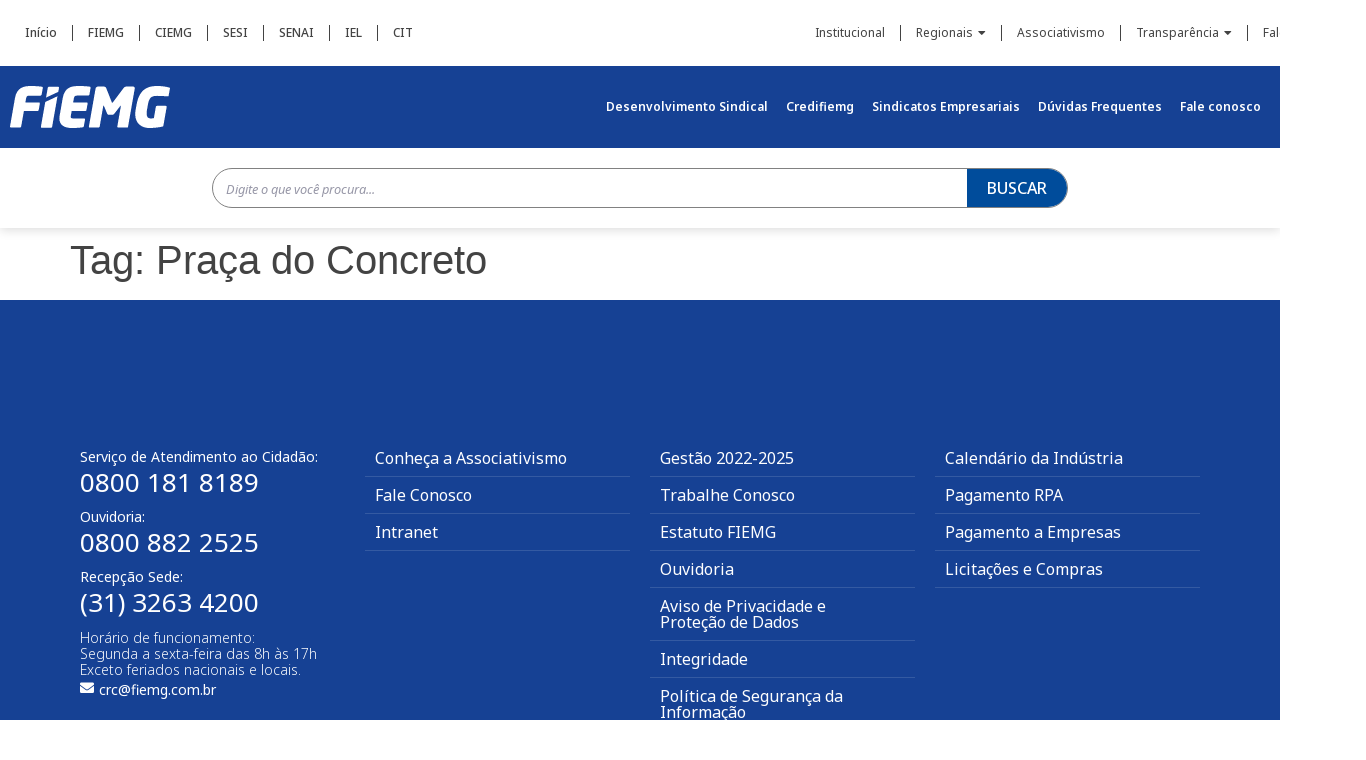

--- FILE ---
content_type: text/html; charset=UTF-8
request_url: https://www.fiemg.com.br/associativismo/tag/praca-do-concreto/
body_size: 17908
content:
<!doctype html>
<html lang="pt-BR">
<head>
	<meta charset="UTF-8">
	<meta name="viewport" content="width=device-width, initial-scale=1">
	<link rel="profile" href="https://gmpg.org/xfn/11">
	<meta name='robots' content='index, follow, max-image-preview:large, max-snippet:-1, max-video-preview:-1' />
	<style>img:is([sizes="auto" i], [sizes^="auto," i]) { contain-intrinsic-size: 3000px 1500px }</style>
	
	<!-- This site is optimized with the Yoast SEO plugin v26.2 - https://yoast.com/wordpress/plugins/seo/ -->
	<title>Arquivo de Praça do Concreto - Associativismo</title><link rel="preload" as="style" href="https://fonts.googleapis.com/css?family=Noto%20Sans%3A100%2C100italic%2C200%2C200italic%2C300%2C300italic%2C400%2C400italic%2C500%2C500italic%2C600%2C600italic%2C700%2C700italic%2C800%2C800italic%2C900%2C900italic&#038;display=swap" /><link rel="stylesheet" href="https://fonts.googleapis.com/css?family=Noto%20Sans%3A100%2C100italic%2C200%2C200italic%2C300%2C300italic%2C400%2C400italic%2C500%2C500italic%2C600%2C600italic%2C700%2C700italic%2C800%2C800italic%2C900%2C900italic&#038;display=swap" media="print" onload="this.media='all'" /><noscript><link rel="stylesheet" href="https://fonts.googleapis.com/css?family=Noto%20Sans%3A100%2C100italic%2C200%2C200italic%2C300%2C300italic%2C400%2C400italic%2C500%2C500italic%2C600%2C600italic%2C700%2C700italic%2C800%2C800italic%2C900%2C900italic&#038;display=swap" /></noscript>
	<link rel="canonical" href="https://www.fiemg.com.br/associativismo/tag/praca-do-concreto/" />
	<meta property="og:locale" content="pt_BR" />
	<meta property="og:type" content="article" />
	<meta property="og:title" content="Arquivo de Praça do Concreto - Associativismo" />
	<meta property="og:url" content="https://www.fiemg.com.br/associativismo/tag/praca-do-concreto/" />
	<meta property="og:site_name" content="Associativismo" />
	<meta name="twitter:card" content="summary_large_image" />
	<script type="application/ld+json" class="yoast-schema-graph">{"@context":"https://schema.org","@graph":[{"@type":"CollectionPage","@id":"https://www.fiemg.com.br/associativismo/tag/praca-do-concreto/","url":"https://www.fiemg.com.br/associativismo/tag/praca-do-concreto/","name":"Arquivo de Praça do Concreto - Associativismo","isPartOf":{"@id":"https://www.fiemg.com.br/associativismo/#website"},"breadcrumb":{"@id":"https://www.fiemg.com.br/associativismo/tag/praca-do-concreto/#breadcrumb"},"inLanguage":"pt-BR"},{"@type":"BreadcrumbList","@id":"https://www.fiemg.com.br/associativismo/tag/praca-do-concreto/#breadcrumb","itemListElement":[{"@type":"ListItem","position":1,"name":"Início","item":"https://www.fiemg.com.br/associativismo/"},{"@type":"ListItem","position":2,"name":"Praça do Concreto"}]},{"@type":"WebSite","@id":"https://www.fiemg.com.br/associativismo/#website","url":"https://www.fiemg.com.br/associativismo/","name":"Associativismo","description":"Federação das Indústrias do Estado de Minas Gerais","publisher":{"@id":"https://www.fiemg.com.br/associativismo/#organization"},"potentialAction":[{"@type":"SearchAction","target":{"@type":"EntryPoint","urlTemplate":"https://www.fiemg.com.br/associativismo/?s={search_term_string}"},"query-input":{"@type":"PropertyValueSpecification","valueRequired":true,"valueName":"search_term_string"}}],"inLanguage":"pt-BR"},{"@type":"Organization","@id":"https://www.fiemg.com.br/associativismo/#organization","name":"Associativismo","url":"https://www.fiemg.com.br/associativismo/","logo":{"@type":"ImageObject","inLanguage":"pt-BR","@id":"https://www.fiemg.com.br/associativismo/#/schema/logo/image/","url":"https://www.fiemg.com.br/associativismo/wp-content/uploads/sites/29/2023/02/fiemg_branco.svg","contentUrl":"https://www.fiemg.com.br/associativismo/wp-content/uploads/sites/29/2023/02/fiemg_branco.svg","width":561,"height":147,"caption":"Associativismo"},"image":{"@id":"https://www.fiemg.com.br/associativismo/#/schema/logo/image/"}}]}</script>
	<!-- / Yoast SEO plugin. -->


<link rel='dns-prefetch' href='//www.googletagmanager.com' />
<link href='https://fonts.gstatic.com' crossorigin rel='preconnect' />
<link rel="alternate" type="application/rss+xml" title="Feed para Associativismo &raquo;" href="https://www.fiemg.com.br/associativismo/feed/" />
<link rel="alternate" type="application/rss+xml" title="Feed de comentários para Associativismo &raquo;" href="https://www.fiemg.com.br/associativismo/comments/feed/" />
<link rel="alternate" type="application/rss+xml" title="Feed de tag para Associativismo &raquo; Praça do Concreto" href="https://www.fiemg.com.br/associativismo/tag/praca-do-concreto/feed/" />
<style id='wp-emoji-styles-inline-css'>

	img.wp-smiley, img.emoji {
		display: inline !important;
		border: none !important;
		box-shadow: none !important;
		height: 1em !important;
		width: 1em !important;
		margin: 0 0.07em !important;
		vertical-align: -0.1em !important;
		background: none !important;
		padding: 0 !important;
	}
</style>
<link rel='stylesheet' id='wp-block-library-css' href='https://www.fiemg.com.br/associativismo/wp-includes/css/dist/block-library/style.min.css?ver=6.8.3' media='all' />
<link data-minify="1" rel='stylesheet' id='jet-engine-frontend-css' href='https://www.fiemg.com.br/associativismo/wp-content/cache/min/29/associativismo/wp-content/plugins/jet-engine/assets/css/frontend.css?ver=1768912738' media='all' />
<style id='global-styles-inline-css'>
:root{--wp--preset--aspect-ratio--square: 1;--wp--preset--aspect-ratio--4-3: 4/3;--wp--preset--aspect-ratio--3-4: 3/4;--wp--preset--aspect-ratio--3-2: 3/2;--wp--preset--aspect-ratio--2-3: 2/3;--wp--preset--aspect-ratio--16-9: 16/9;--wp--preset--aspect-ratio--9-16: 9/16;--wp--preset--color--black: #000000;--wp--preset--color--cyan-bluish-gray: #abb8c3;--wp--preset--color--white: #ffffff;--wp--preset--color--pale-pink: #f78da7;--wp--preset--color--vivid-red: #cf2e2e;--wp--preset--color--luminous-vivid-orange: #ff6900;--wp--preset--color--luminous-vivid-amber: #fcb900;--wp--preset--color--light-green-cyan: #7bdcb5;--wp--preset--color--vivid-green-cyan: #00d084;--wp--preset--color--pale-cyan-blue: #8ed1fc;--wp--preset--color--vivid-cyan-blue: #0693e3;--wp--preset--color--vivid-purple: #9b51e0;--wp--preset--gradient--vivid-cyan-blue-to-vivid-purple: linear-gradient(135deg,rgba(6,147,227,1) 0%,rgb(155,81,224) 100%);--wp--preset--gradient--light-green-cyan-to-vivid-green-cyan: linear-gradient(135deg,rgb(122,220,180) 0%,rgb(0,208,130) 100%);--wp--preset--gradient--luminous-vivid-amber-to-luminous-vivid-orange: linear-gradient(135deg,rgba(252,185,0,1) 0%,rgba(255,105,0,1) 100%);--wp--preset--gradient--luminous-vivid-orange-to-vivid-red: linear-gradient(135deg,rgba(255,105,0,1) 0%,rgb(207,46,46) 100%);--wp--preset--gradient--very-light-gray-to-cyan-bluish-gray: linear-gradient(135deg,rgb(238,238,238) 0%,rgb(169,184,195) 100%);--wp--preset--gradient--cool-to-warm-spectrum: linear-gradient(135deg,rgb(74,234,220) 0%,rgb(151,120,209) 20%,rgb(207,42,186) 40%,rgb(238,44,130) 60%,rgb(251,105,98) 80%,rgb(254,248,76) 100%);--wp--preset--gradient--blush-light-purple: linear-gradient(135deg,rgb(255,206,236) 0%,rgb(152,150,240) 100%);--wp--preset--gradient--blush-bordeaux: linear-gradient(135deg,rgb(254,205,165) 0%,rgb(254,45,45) 50%,rgb(107,0,62) 100%);--wp--preset--gradient--luminous-dusk: linear-gradient(135deg,rgb(255,203,112) 0%,rgb(199,81,192) 50%,rgb(65,88,208) 100%);--wp--preset--gradient--pale-ocean: linear-gradient(135deg,rgb(255,245,203) 0%,rgb(182,227,212) 50%,rgb(51,167,181) 100%);--wp--preset--gradient--electric-grass: linear-gradient(135deg,rgb(202,248,128) 0%,rgb(113,206,126) 100%);--wp--preset--gradient--midnight: linear-gradient(135deg,rgb(2,3,129) 0%,rgb(40,116,252) 100%);--wp--preset--font-size--small: 13px;--wp--preset--font-size--medium: 20px;--wp--preset--font-size--large: 36px;--wp--preset--font-size--x-large: 42px;--wp--preset--spacing--20: 0.44rem;--wp--preset--spacing--30: 0.67rem;--wp--preset--spacing--40: 1rem;--wp--preset--spacing--50: 1.5rem;--wp--preset--spacing--60: 2.25rem;--wp--preset--spacing--70: 3.38rem;--wp--preset--spacing--80: 5.06rem;--wp--preset--shadow--natural: 6px 6px 9px rgba(0, 0, 0, 0.2);--wp--preset--shadow--deep: 12px 12px 50px rgba(0, 0, 0, 0.4);--wp--preset--shadow--sharp: 6px 6px 0px rgba(0, 0, 0, 0.2);--wp--preset--shadow--outlined: 6px 6px 0px -3px rgba(255, 255, 255, 1), 6px 6px rgba(0, 0, 0, 1);--wp--preset--shadow--crisp: 6px 6px 0px rgba(0, 0, 0, 1);}:root { --wp--style--global--content-size: 800px;--wp--style--global--wide-size: 1200px; }:where(body) { margin: 0; }.wp-site-blocks > .alignleft { float: left; margin-right: 2em; }.wp-site-blocks > .alignright { float: right; margin-left: 2em; }.wp-site-blocks > .aligncenter { justify-content: center; margin-left: auto; margin-right: auto; }:where(.wp-site-blocks) > * { margin-block-start: 24px; margin-block-end: 0; }:where(.wp-site-blocks) > :first-child { margin-block-start: 0; }:where(.wp-site-blocks) > :last-child { margin-block-end: 0; }:root { --wp--style--block-gap: 24px; }:root :where(.is-layout-flow) > :first-child{margin-block-start: 0;}:root :where(.is-layout-flow) > :last-child{margin-block-end: 0;}:root :where(.is-layout-flow) > *{margin-block-start: 24px;margin-block-end: 0;}:root :where(.is-layout-constrained) > :first-child{margin-block-start: 0;}:root :where(.is-layout-constrained) > :last-child{margin-block-end: 0;}:root :where(.is-layout-constrained) > *{margin-block-start: 24px;margin-block-end: 0;}:root :where(.is-layout-flex){gap: 24px;}:root :where(.is-layout-grid){gap: 24px;}.is-layout-flow > .alignleft{float: left;margin-inline-start: 0;margin-inline-end: 2em;}.is-layout-flow > .alignright{float: right;margin-inline-start: 2em;margin-inline-end: 0;}.is-layout-flow > .aligncenter{margin-left: auto !important;margin-right: auto !important;}.is-layout-constrained > .alignleft{float: left;margin-inline-start: 0;margin-inline-end: 2em;}.is-layout-constrained > .alignright{float: right;margin-inline-start: 2em;margin-inline-end: 0;}.is-layout-constrained > .aligncenter{margin-left: auto !important;margin-right: auto !important;}.is-layout-constrained > :where(:not(.alignleft):not(.alignright):not(.alignfull)){max-width: var(--wp--style--global--content-size);margin-left: auto !important;margin-right: auto !important;}.is-layout-constrained > .alignwide{max-width: var(--wp--style--global--wide-size);}body .is-layout-flex{display: flex;}.is-layout-flex{flex-wrap: wrap;align-items: center;}.is-layout-flex > :is(*, div){margin: 0;}body .is-layout-grid{display: grid;}.is-layout-grid > :is(*, div){margin: 0;}body{padding-top: 0px;padding-right: 0px;padding-bottom: 0px;padding-left: 0px;}a:where(:not(.wp-element-button)){text-decoration: underline;}:root :where(.wp-element-button, .wp-block-button__link){background-color: #32373c;border-width: 0;color: #fff;font-family: inherit;font-size: inherit;line-height: inherit;padding: calc(0.667em + 2px) calc(1.333em + 2px);text-decoration: none;}.has-black-color{color: var(--wp--preset--color--black) !important;}.has-cyan-bluish-gray-color{color: var(--wp--preset--color--cyan-bluish-gray) !important;}.has-white-color{color: var(--wp--preset--color--white) !important;}.has-pale-pink-color{color: var(--wp--preset--color--pale-pink) !important;}.has-vivid-red-color{color: var(--wp--preset--color--vivid-red) !important;}.has-luminous-vivid-orange-color{color: var(--wp--preset--color--luminous-vivid-orange) !important;}.has-luminous-vivid-amber-color{color: var(--wp--preset--color--luminous-vivid-amber) !important;}.has-light-green-cyan-color{color: var(--wp--preset--color--light-green-cyan) !important;}.has-vivid-green-cyan-color{color: var(--wp--preset--color--vivid-green-cyan) !important;}.has-pale-cyan-blue-color{color: var(--wp--preset--color--pale-cyan-blue) !important;}.has-vivid-cyan-blue-color{color: var(--wp--preset--color--vivid-cyan-blue) !important;}.has-vivid-purple-color{color: var(--wp--preset--color--vivid-purple) !important;}.has-black-background-color{background-color: var(--wp--preset--color--black) !important;}.has-cyan-bluish-gray-background-color{background-color: var(--wp--preset--color--cyan-bluish-gray) !important;}.has-white-background-color{background-color: var(--wp--preset--color--white) !important;}.has-pale-pink-background-color{background-color: var(--wp--preset--color--pale-pink) !important;}.has-vivid-red-background-color{background-color: var(--wp--preset--color--vivid-red) !important;}.has-luminous-vivid-orange-background-color{background-color: var(--wp--preset--color--luminous-vivid-orange) !important;}.has-luminous-vivid-amber-background-color{background-color: var(--wp--preset--color--luminous-vivid-amber) !important;}.has-light-green-cyan-background-color{background-color: var(--wp--preset--color--light-green-cyan) !important;}.has-vivid-green-cyan-background-color{background-color: var(--wp--preset--color--vivid-green-cyan) !important;}.has-pale-cyan-blue-background-color{background-color: var(--wp--preset--color--pale-cyan-blue) !important;}.has-vivid-cyan-blue-background-color{background-color: var(--wp--preset--color--vivid-cyan-blue) !important;}.has-vivid-purple-background-color{background-color: var(--wp--preset--color--vivid-purple) !important;}.has-black-border-color{border-color: var(--wp--preset--color--black) !important;}.has-cyan-bluish-gray-border-color{border-color: var(--wp--preset--color--cyan-bluish-gray) !important;}.has-white-border-color{border-color: var(--wp--preset--color--white) !important;}.has-pale-pink-border-color{border-color: var(--wp--preset--color--pale-pink) !important;}.has-vivid-red-border-color{border-color: var(--wp--preset--color--vivid-red) !important;}.has-luminous-vivid-orange-border-color{border-color: var(--wp--preset--color--luminous-vivid-orange) !important;}.has-luminous-vivid-amber-border-color{border-color: var(--wp--preset--color--luminous-vivid-amber) !important;}.has-light-green-cyan-border-color{border-color: var(--wp--preset--color--light-green-cyan) !important;}.has-vivid-green-cyan-border-color{border-color: var(--wp--preset--color--vivid-green-cyan) !important;}.has-pale-cyan-blue-border-color{border-color: var(--wp--preset--color--pale-cyan-blue) !important;}.has-vivid-cyan-blue-border-color{border-color: var(--wp--preset--color--vivid-cyan-blue) !important;}.has-vivid-purple-border-color{border-color: var(--wp--preset--color--vivid-purple) !important;}.has-vivid-cyan-blue-to-vivid-purple-gradient-background{background: var(--wp--preset--gradient--vivid-cyan-blue-to-vivid-purple) !important;}.has-light-green-cyan-to-vivid-green-cyan-gradient-background{background: var(--wp--preset--gradient--light-green-cyan-to-vivid-green-cyan) !important;}.has-luminous-vivid-amber-to-luminous-vivid-orange-gradient-background{background: var(--wp--preset--gradient--luminous-vivid-amber-to-luminous-vivid-orange) !important;}.has-luminous-vivid-orange-to-vivid-red-gradient-background{background: var(--wp--preset--gradient--luminous-vivid-orange-to-vivid-red) !important;}.has-very-light-gray-to-cyan-bluish-gray-gradient-background{background: var(--wp--preset--gradient--very-light-gray-to-cyan-bluish-gray) !important;}.has-cool-to-warm-spectrum-gradient-background{background: var(--wp--preset--gradient--cool-to-warm-spectrum) !important;}.has-blush-light-purple-gradient-background{background: var(--wp--preset--gradient--blush-light-purple) !important;}.has-blush-bordeaux-gradient-background{background: var(--wp--preset--gradient--blush-bordeaux) !important;}.has-luminous-dusk-gradient-background{background: var(--wp--preset--gradient--luminous-dusk) !important;}.has-pale-ocean-gradient-background{background: var(--wp--preset--gradient--pale-ocean) !important;}.has-electric-grass-gradient-background{background: var(--wp--preset--gradient--electric-grass) !important;}.has-midnight-gradient-background{background: var(--wp--preset--gradient--midnight) !important;}.has-small-font-size{font-size: var(--wp--preset--font-size--small) !important;}.has-medium-font-size{font-size: var(--wp--preset--font-size--medium) !important;}.has-large-font-size{font-size: var(--wp--preset--font-size--large) !important;}.has-x-large-font-size{font-size: var(--wp--preset--font-size--x-large) !important;}
:root :where(.wp-block-pullquote){font-size: 1.5em;line-height: 1.6;}
</style>
<link rel='stylesheet' id='ae-pro-css-css' href='https://www.fiemg.com.br/associativismo/wp-content/plugins/anywhere-elementor-pro/includes/assets/css/ae-pro.min.css?ver=2.25.4' media='all' />
<link rel='stylesheet' id='vegas-css-css' href='https://www.fiemg.com.br/associativismo/wp-content/plugins/anywhere-elementor-pro/includes/assets/lib/vegas/vegas.min.css?ver=2.4.0' media='all' />
<link data-minify="1" rel='stylesheet' id='hello-elementor-css' href='https://www.fiemg.com.br/associativismo/wp-content/cache/min/29/associativismo/wp-content/themes/hello-elementor/assets/css/reset.css?ver=1768912738' media='all' />
<link data-minify="1" rel='stylesheet' id='hello-elementor-theme-style-css' href='https://www.fiemg.com.br/associativismo/wp-content/cache/min/29/associativismo/wp-content/themes/hello-elementor/assets/css/theme.css?ver=1768912738' media='all' />
<link data-minify="1" rel='stylesheet' id='hello-elementor-header-footer-css' href='https://www.fiemg.com.br/associativismo/wp-content/cache/min/29/associativismo/wp-content/themes/hello-elementor/assets/css/header-footer.css?ver=1768912738' media='all' />
<link rel='stylesheet' id='elementor-frontend-css' href='https://www.fiemg.com.br/associativismo/wp-content/plugins/elementor/assets/css/frontend.min.css?ver=3.32.5' media='all' />
<link rel='stylesheet' id='elementor-post-9-css' href='https://www.fiemg.com.br/associativismo/wp-content/uploads/sites/29/elementor/css/post-9.css?ver=1768912740' media='all' />
<link rel='stylesheet' id='widget-nav-menu-css' href='https://www.fiemg.com.br/associativismo/wp-content/plugins/elementor-pro/assets/css/widget-nav-menu.min.css?ver=3.32.3' media='all' />
<link rel='stylesheet' id='widget-image-css' href='https://www.fiemg.com.br/associativismo/wp-content/plugins/elementor/assets/css/widget-image.min.css?ver=3.32.5' media='all' />
<link rel='stylesheet' id='widget-search-form-css' href='https://www.fiemg.com.br/associativismo/wp-content/plugins/elementor-pro/assets/css/widget-search-form.min.css?ver=3.32.3' media='all' />
<link rel='stylesheet' id='elementor-icons-shared-0-css' href='https://www.fiemg.com.br/associativismo/wp-content/plugins/elementor/assets/lib/font-awesome/css/fontawesome.min.css?ver=5.15.3' media='all' />
<link data-minify="1" rel='stylesheet' id='elementor-icons-fa-solid-css' href='https://www.fiemg.com.br/associativismo/wp-content/cache/min/29/associativismo/wp-content/plugins/elementor/assets/lib/font-awesome/css/solid.min.css?ver=1768912738' media='all' />
<link rel='stylesheet' id='widget-heading-css' href='https://www.fiemg.com.br/associativismo/wp-content/plugins/elementor/assets/css/widget-heading.min.css?ver=3.32.5' media='all' />
<link rel='stylesheet' id='widget-spacer-css' href='https://www.fiemg.com.br/associativismo/wp-content/plugins/elementor/assets/css/widget-spacer.min.css?ver=3.32.5' media='all' />
<link rel='stylesheet' id='widget-social-icons-css' href='https://www.fiemg.com.br/associativismo/wp-content/plugins/elementor/assets/css/widget-social-icons.min.css?ver=3.32.5' media='all' />
<link rel='stylesheet' id='e-apple-webkit-css' href='https://www.fiemg.com.br/associativismo/wp-content/plugins/elementor/assets/css/conditionals/apple-webkit.min.css?ver=3.32.5' media='all' />
<link data-minify="1" rel='stylesheet' id='elementor-icons-css' href='https://www.fiemg.com.br/associativismo/wp-content/cache/min/29/associativismo/wp-content/plugins/elementor/assets/lib/eicons/css/elementor-icons.min.css?ver=1768912738' media='all' />
<link data-minify="1" rel='stylesheet' id='font-awesome-5-all-css' href='https://www.fiemg.com.br/associativismo/wp-content/cache/min/29/associativismo/wp-content/plugins/elementor/assets/lib/font-awesome/css/all.min.css?ver=1768912738' media='all' />
<link rel='stylesheet' id='font-awesome-4-shim-css' href='https://www.fiemg.com.br/associativismo/wp-content/plugins/elementor/assets/lib/font-awesome/css/v4-shims.min.css?ver=3.32.5' media='all' />
<link rel='stylesheet' id='elementor-post-16-css' href='https://www.fiemg.com.br/associativismo/wp-content/uploads/sites/29/elementor/css/post-16.css?ver=1768912743' media='all' />
<link rel='stylesheet' id='elementor-post-3607-css' href='https://www.fiemg.com.br/associativismo/wp-content/uploads/sites/29/elementor/css/post-3607.css?ver=1768912743' media='all' />
<link data-minify="1" rel='stylesheet' id='hello-elementor-child-style-css' href='https://www.fiemg.com.br/associativismo/wp-content/cache/min/29/associativismo/wp-content/themes/hello-theme-child-master/style.css?ver=1768912738' media='all' />

<link data-minify="1" rel='stylesheet' id='elementor-icons-fa-brands-css' href='https://www.fiemg.com.br/associativismo/wp-content/cache/min/29/associativismo/wp-content/plugins/elementor/assets/lib/font-awesome/css/brands.min.css?ver=1768912738' media='all' />
<script src="https://www.fiemg.com.br/associativismo/wp-includes/js/jquery/jquery.min.js?ver=3.7.1" id="jquery-core-js"></script>
<script src="https://www.fiemg.com.br/associativismo/wp-includes/js/jquery/jquery-migrate.min.js?ver=3.4.1" id="jquery-migrate-js"></script>
<script src="https://www.fiemg.com.br/associativismo/wp-content/plugins/elementor/assets/lib/font-awesome/js/v4-shims.min.js?ver=3.32.5" id="font-awesome-4-shim-js"></script>

<!-- Google tag (gtag.js) snippet added by Site Kit -->
<!-- Snippet do Google Analytics adicionado pelo Site Kit -->
<script src="https://www.googletagmanager.com/gtag/js?id=GT-TQVF3V3" id="google_gtagjs-js" async></script>
<script id="google_gtagjs-js-after">
window.dataLayer = window.dataLayer || [];function gtag(){dataLayer.push(arguments);}
gtag("set","linker",{"domains":["www.fiemg.com.br"]});
gtag("js", new Date());
gtag("set", "developer_id.dZTNiMT", true);
gtag("config", "GT-TQVF3V3");
</script>
<link rel="https://api.w.org/" href="https://www.fiemg.com.br/associativismo/wp-json/" /><link rel="alternate" title="JSON" type="application/json" href="https://www.fiemg.com.br/associativismo/wp-json/wp/v2/tags/209" /><link rel="EditURI" type="application/rsd+xml" title="RSD" href="https://www.fiemg.com.br/associativismo/xmlrpc.php?rsd" />
<meta name="generator" content="Site Kit by Google 1.164.0" /><meta name="google-site-verification" content="qQ9ydFKMLqIsmkRPtPKeXDQhQloHz2y1yqTLeCvhLjs"><meta name="generator" content="Elementor 3.32.5; features: additional_custom_breakpoints; settings: css_print_method-external, google_font-enabled, font_display-auto">
<script data-minify="1" src='https://www.fiemg.com.br/associativismo/wp-content/cache/min/29/public_api/banner/autoblock/v2/NjAj11912161.js?ver=1709750104'></script>
			<style>
				.e-con.e-parent:nth-of-type(n+4):not(.e-lazyloaded):not(.e-no-lazyload),
				.e-con.e-parent:nth-of-type(n+4):not(.e-lazyloaded):not(.e-no-lazyload) * {
					background-image: none !important;
				}
				@media screen and (max-height: 1024px) {
					.e-con.e-parent:nth-of-type(n+3):not(.e-lazyloaded):not(.e-no-lazyload),
					.e-con.e-parent:nth-of-type(n+3):not(.e-lazyloaded):not(.e-no-lazyload) * {
						background-image: none !important;
					}
				}
				@media screen and (max-height: 640px) {
					.e-con.e-parent:nth-of-type(n+2):not(.e-lazyloaded):not(.e-no-lazyload),
					.e-con.e-parent:nth-of-type(n+2):not(.e-lazyloaded):not(.e-no-lazyload) * {
						background-image: none !important;
					}
				}
			</style>
			
<!-- Snippet do Gerenciador de Tags do Google adicionado pelo Site Kit -->
<script>
			( function( w, d, s, l, i ) {
				w[l] = w[l] || [];
				w[l].push( {'gtm.start': new Date().getTime(), event: 'gtm.js'} );
				var f = d.getElementsByTagName( s )[0],
					j = d.createElement( s ), dl = l != 'dataLayer' ? '&l=' + l : '';
				j.async = true;
				j.src = 'https://www.googletagmanager.com/gtm.js?id=' + i + dl;
				f.parentNode.insertBefore( j, f );
			} )( window, document, 'script', 'dataLayer', 'GTM-PCSMHKP5' );
			
</script>

<!-- Finalizar o snippet do Gerenciador de Tags do Google adicionado pelo Site Kit -->
<meta name="generator" content="Powered by Slider Revolution 6.6.16 - responsive, Mobile-Friendly Slider Plugin for WordPress with comfortable drag and drop interface." />
<link rel="icon" href="https://www.fiemg.com.br/associativismo/wp-content/uploads/sites/29/2023/08/favicon-192x192-1-150x150.png" sizes="32x32" />
<link rel="icon" href="https://www.fiemg.com.br/associativismo/wp-content/uploads/sites/29/2023/08/favicon-192x192-1.png" sizes="192x192" />
<link rel="apple-touch-icon" href="https://www.fiemg.com.br/associativismo/wp-content/uploads/sites/29/2023/08/favicon-192x192-1.png" />
<meta name="msapplication-TileImage" content="https://www.fiemg.com.br/associativismo/wp-content/uploads/sites/29/2023/08/favicon-192x192-1.png" />
<script>function setREVStartSize(e){
			//window.requestAnimationFrame(function() {
				window.RSIW = window.RSIW===undefined ? window.innerWidth : window.RSIW;
				window.RSIH = window.RSIH===undefined ? window.innerHeight : window.RSIH;
				try {
					var pw = document.getElementById(e.c).parentNode.offsetWidth,
						newh;
					pw = pw===0 || isNaN(pw) || (e.l=="fullwidth" || e.layout=="fullwidth") ? window.RSIW : pw;
					e.tabw = e.tabw===undefined ? 0 : parseInt(e.tabw);
					e.thumbw = e.thumbw===undefined ? 0 : parseInt(e.thumbw);
					e.tabh = e.tabh===undefined ? 0 : parseInt(e.tabh);
					e.thumbh = e.thumbh===undefined ? 0 : parseInt(e.thumbh);
					e.tabhide = e.tabhide===undefined ? 0 : parseInt(e.tabhide);
					e.thumbhide = e.thumbhide===undefined ? 0 : parseInt(e.thumbhide);
					e.mh = e.mh===undefined || e.mh=="" || e.mh==="auto" ? 0 : parseInt(e.mh,0);
					if(e.layout==="fullscreen" || e.l==="fullscreen")
						newh = Math.max(e.mh,window.RSIH);
					else{
						e.gw = Array.isArray(e.gw) ? e.gw : [e.gw];
						for (var i in e.rl) if (e.gw[i]===undefined || e.gw[i]===0) e.gw[i] = e.gw[i-1];
						e.gh = e.el===undefined || e.el==="" || (Array.isArray(e.el) && e.el.length==0)? e.gh : e.el;
						e.gh = Array.isArray(e.gh) ? e.gh : [e.gh];
						for (var i in e.rl) if (e.gh[i]===undefined || e.gh[i]===0) e.gh[i] = e.gh[i-1];
											
						var nl = new Array(e.rl.length),
							ix = 0,
							sl;
						e.tabw = e.tabhide>=pw ? 0 : e.tabw;
						e.thumbw = e.thumbhide>=pw ? 0 : e.thumbw;
						e.tabh = e.tabhide>=pw ? 0 : e.tabh;
						e.thumbh = e.thumbhide>=pw ? 0 : e.thumbh;
						for (var i in e.rl) nl[i] = e.rl[i]<window.RSIW ? 0 : e.rl[i];
						sl = nl[0];
						for (var i in nl) if (sl>nl[i] && nl[i]>0) { sl = nl[i]; ix=i;}
						var m = pw>(e.gw[ix]+e.tabw+e.thumbw) ? 1 : (pw-(e.tabw+e.thumbw)) / (e.gw[ix]);
						newh =  (e.gh[ix] * m) + (e.tabh + e.thumbh);
					}
					var el = document.getElementById(e.c);
					if (el!==null && el) el.style.height = newh+"px";
					el = document.getElementById(e.c+"_wrapper");
					if (el!==null && el) {
						el.style.height = newh+"px";
						el.style.display = "block";
					}
				} catch(e){
					console.log("Failure at Presize of Slider:" + e)
				}
			//});
		  };</script>
<noscript><style id="rocket-lazyload-nojs-css">.rll-youtube-player, [data-lazy-src]{display:none !important;}</style></noscript></head>
<body class="archive tag tag-praca-do-concreto tag-209 wp-custom-logo wp-embed-responsive wp-theme-hello-elementor wp-child-theme-hello-theme-child-master hello-elementor-default elementor-default elementor-kit-9">

		<!-- Snippet do Google Tag Manager (noscript) adicionado pelo Site Kit -->
		<noscript>
			<iframe src="https://www.googletagmanager.com/ns.html?id=GTM-PCSMHKP5" height="0" width="0" style="display:none;visibility:hidden"></iframe>
		</noscript>
		<!-- Finalizar o snippet do Gerenciador de Tags do Google (noscript) adicionado pelo Site Kit -->
		
<a class="skip-link screen-reader-text" href="#content">Pular para o conteúdo</a>

		<header data-elementor-type="header" data-elementor-id="16" class="elementor elementor-16 elementor-location-header" data-elementor-post-type="elementor_library">
			<div class="has_ae_slider elementor-element elementor-element-6713e28 e-con-full e-flex ae-bg-gallery-type-default e-con e-parent" data-id="6713e28" data-element_type="container">
		<div class="has_ae_slider elementor-element elementor-element-35fd838 e-con-full e-flex ae-bg-gallery-type-default e-con e-child" data-id="35fd838" data-element_type="container">
				<div class="elementor-element elementor-element-f9f7735 elementor-nav-menu__align-start elementor-nav-menu--dropdown-none elementor-widget-tablet__width-inherit elementor-widget elementor-widget-nav-menu" data-id="f9f7735" data-element_type="widget" data-settings="{&quot;layout&quot;:&quot;horizontal&quot;,&quot;submenu_icon&quot;:{&quot;value&quot;:&quot;&lt;i class=\&quot;fas fa-caret-down\&quot; aria-hidden=\&quot;true\&quot;&gt;&lt;\/i&gt;&quot;,&quot;library&quot;:&quot;fa-solid&quot;}}" data-widget_type="nav-menu.default">
				<div class="elementor-widget-container">
								<nav aria-label="Menu" class="elementor-nav-menu--main elementor-nav-menu__container elementor-nav-menu--layout-horizontal e--pointer-underline e--animation-fade">
				<ul id="menu-1-f9f7735" class="elementor-nav-menu"><li class="menu-item menu-item-type-custom menu-item-object-custom menu-item-1284"><a href="https://www.fiemg.com.br/" class="elementor-item">Início</a></li>
<li class="menu-item menu-item-type-custom menu-item-object-custom menu-item-1129"><a href="/fiemg" class="elementor-item">FIEMG</a></li>
<li class="menu-item menu-item-type-custom menu-item-object-custom menu-item-1130"><a href="/ciemg" class="elementor-item">CIEMG</a></li>
<li class="menu-item menu-item-type-custom menu-item-object-custom menu-item-1131"><a href="/sesi" class="elementor-item">SESI</a></li>
<li class="menu-item menu-item-type-custom menu-item-object-custom menu-item-1132"><a href="/senai" class="elementor-item">SENAI</a></li>
<li class="menu-item menu-item-type-custom menu-item-object-custom menu-item-1133"><a href="/iel" class="elementor-item">IEL</a></li>
<li class="menu-item menu-item-type-custom menu-item-object-custom menu-item-1134"><a href="/cit" class="elementor-item">CIT</a></li>
</ul>			</nav>
						<nav class="elementor-nav-menu--dropdown elementor-nav-menu__container" aria-hidden="true">
				<ul id="menu-2-f9f7735" class="elementor-nav-menu"><li class="menu-item menu-item-type-custom menu-item-object-custom menu-item-1284"><a href="https://www.fiemg.com.br/" class="elementor-item" tabindex="-1">Início</a></li>
<li class="menu-item menu-item-type-custom menu-item-object-custom menu-item-1129"><a href="/fiemg" class="elementor-item" tabindex="-1">FIEMG</a></li>
<li class="menu-item menu-item-type-custom menu-item-object-custom menu-item-1130"><a href="/ciemg" class="elementor-item" tabindex="-1">CIEMG</a></li>
<li class="menu-item menu-item-type-custom menu-item-object-custom menu-item-1131"><a href="/sesi" class="elementor-item" tabindex="-1">SESI</a></li>
<li class="menu-item menu-item-type-custom menu-item-object-custom menu-item-1132"><a href="/senai" class="elementor-item" tabindex="-1">SENAI</a></li>
<li class="menu-item menu-item-type-custom menu-item-object-custom menu-item-1133"><a href="/iel" class="elementor-item" tabindex="-1">IEL</a></li>
<li class="menu-item menu-item-type-custom menu-item-object-custom menu-item-1134"><a href="/cit" class="elementor-item" tabindex="-1">CIT</a></li>
</ul>			</nav>
						</div>
				</div>
				</div>
		<div class="has_ae_slider elementor-element elementor-element-00e23b9 e-con-full e-flex ae-bg-gallery-type-default e-con e-child" data-id="00e23b9" data-element_type="container">
				<div class="elementor-element elementor-element-e035343 elementor-nav-menu__align-end elementor-widget-tablet__width-inherit elementor-nav-menu--stretch elementor-nav-menu__text-align-center elementor-nav-menu--dropdown-tablet elementor-nav-menu--toggle elementor-nav-menu--burger elementor-widget elementor-widget-nav-menu" data-id="e035343" data-element_type="widget" data-settings="{&quot;full_width&quot;:&quot;stretch&quot;,&quot;layout&quot;:&quot;horizontal&quot;,&quot;submenu_icon&quot;:{&quot;value&quot;:&quot;&lt;i class=\&quot;fas fa-caret-down\&quot; aria-hidden=\&quot;true\&quot;&gt;&lt;\/i&gt;&quot;,&quot;library&quot;:&quot;fa-solid&quot;},&quot;toggle&quot;:&quot;burger&quot;}" data-widget_type="nav-menu.default">
				<div class="elementor-widget-container">
								<nav aria-label="Menu" class="elementor-nav-menu--main elementor-nav-menu__container elementor-nav-menu--layout-horizontal e--pointer-underline e--animation-fade">
				<ul id="menu-1-e035343" class="elementor-nav-menu"><li class="menu-item menu-item-type-custom menu-item-object-custom menu-item-682"><a href="/associativismo/mais-associativismo/" class="elementor-item">Institucional</a></li>
<li class="menu-item menu-item-type-custom menu-item-object-custom menu-item-has-children menu-item-1125"><a href="#" class="elementor-item elementor-item-anchor">Regionais</a>
<ul class="sub-menu elementor-nav-menu--dropdown">
	<li class="menu-item menu-item-type-custom menu-item-object-custom menu-item-1138"><a href="/regional-alto-paranaiba/" class="elementor-sub-item">Regional Alto Paranaíba</a></li>
	<li class="menu-item menu-item-type-custom menu-item-object-custom menu-item-1139"><a href="/regional-centro-oeste/" class="elementor-sub-item">Regional Centro Oeste</a></li>
	<li class="menu-item menu-item-type-custom menu-item-object-custom menu-item-1140"><a href="/regional-norte/" class="elementor-sub-item">Regional Norte</a></li>
	<li class="menu-item menu-item-type-custom menu-item-object-custom menu-item-1141"><a href="/regional-pontal-do-triangulo/" class="elementor-sub-item">Regional pontal do triangulo</a></li>
	<li class="menu-item menu-item-type-custom menu-item-object-custom menu-item-1142"><a href="/regional-rio-doce/" class="elementor-sub-item">Regional Rio Doce</a></li>
	<li class="menu-item menu-item-type-custom menu-item-object-custom menu-item-1143"><a href="/regional-sul/" class="elementor-sub-item">Regional Sul</a></li>
	<li class="menu-item menu-item-type-custom menu-item-object-custom menu-item-1144"><a href="/regional-vale-do-aco/" class="elementor-sub-item">Regional Vale do Aço</a></li>
	<li class="menu-item menu-item-type-custom menu-item-object-custom menu-item-1145"><a href="/regional-vale-do-jequitinhonha/" class="elementor-sub-item">Regional Vale do Jequitinhonha</a></li>
	<li class="menu-item menu-item-type-custom menu-item-object-custom menu-item-1146"><a href="/regional-vale-do-paranaiba/" class="elementor-sub-item">Regional Vale do Paranaíba</a></li>
	<li class="menu-item menu-item-type-custom menu-item-object-custom menu-item-1147"><a href="/regional-vale-do-rio-grande/" class="elementor-sub-item">Regional Vale do Rio Grande</a></li>
	<li class="menu-item menu-item-type-custom menu-item-object-custom menu-item-1148"><a href="/regional-zona-da-mata/" class="elementor-sub-item">Regional Zona da Mata</a></li>
	<li class="menu-item menu-item-type-custom menu-item-object-custom menu-item-1207"><a href="/regional-sede" class="elementor-sub-item">Sede</a></li>
</ul>
</li>
<li class="menu-item menu-item-type-custom menu-item-object-custom menu-item-1126"><a href="/associativismo/" class="elementor-item">Associativismo</a></li>
<li class="menu-item menu-item-type-custom menu-item-object-custom menu-item-has-children menu-item-1127"><a class="elementor-item">Transparência</a>
<ul class="sub-menu elementor-nav-menu--dropdown">
	<li class="menu-item menu-item-type-custom menu-item-object-custom menu-item-1136"><a href="https://transparenciasesi.fiemg.com.br/" class="elementor-sub-item">SESI</a></li>
	<li class="menu-item menu-item-type-custom menu-item-object-custom menu-item-1137"><a href="https://transparenciasenai.fiemg.com.br/" class="elementor-sub-item">SENAI</a></li>
</ul>
</li>
<li class="menu-item menu-item-type-custom menu-item-object-custom menu-item-1128"><a href="/fale-conosco" class="elementor-item">Fale Conosco</a></li>
</ul>			</nav>
					<div class="elementor-menu-toggle" role="button" tabindex="0" aria-label="Alternar menu" aria-expanded="false">
			<i aria-hidden="true" role="presentation" class="elementor-menu-toggle__icon--open eicon-menu-bar"></i><i aria-hidden="true" role="presentation" class="elementor-menu-toggle__icon--close eicon-close"></i>		</div>
					<nav class="elementor-nav-menu--dropdown elementor-nav-menu__container" aria-hidden="true">
				<ul id="menu-2-e035343" class="elementor-nav-menu"><li class="menu-item menu-item-type-custom menu-item-object-custom menu-item-682"><a href="/associativismo/mais-associativismo/" class="elementor-item" tabindex="-1">Institucional</a></li>
<li class="menu-item menu-item-type-custom menu-item-object-custom menu-item-has-children menu-item-1125"><a href="#" class="elementor-item elementor-item-anchor" tabindex="-1">Regionais</a>
<ul class="sub-menu elementor-nav-menu--dropdown">
	<li class="menu-item menu-item-type-custom menu-item-object-custom menu-item-1138"><a href="/regional-alto-paranaiba/" class="elementor-sub-item" tabindex="-1">Regional Alto Paranaíba</a></li>
	<li class="menu-item menu-item-type-custom menu-item-object-custom menu-item-1139"><a href="/regional-centro-oeste/" class="elementor-sub-item" tabindex="-1">Regional Centro Oeste</a></li>
	<li class="menu-item menu-item-type-custom menu-item-object-custom menu-item-1140"><a href="/regional-norte/" class="elementor-sub-item" tabindex="-1">Regional Norte</a></li>
	<li class="menu-item menu-item-type-custom menu-item-object-custom menu-item-1141"><a href="/regional-pontal-do-triangulo/" class="elementor-sub-item" tabindex="-1">Regional pontal do triangulo</a></li>
	<li class="menu-item menu-item-type-custom menu-item-object-custom menu-item-1142"><a href="/regional-rio-doce/" class="elementor-sub-item" tabindex="-1">Regional Rio Doce</a></li>
	<li class="menu-item menu-item-type-custom menu-item-object-custom menu-item-1143"><a href="/regional-sul/" class="elementor-sub-item" tabindex="-1">Regional Sul</a></li>
	<li class="menu-item menu-item-type-custom menu-item-object-custom menu-item-1144"><a href="/regional-vale-do-aco/" class="elementor-sub-item" tabindex="-1">Regional Vale do Aço</a></li>
	<li class="menu-item menu-item-type-custom menu-item-object-custom menu-item-1145"><a href="/regional-vale-do-jequitinhonha/" class="elementor-sub-item" tabindex="-1">Regional Vale do Jequitinhonha</a></li>
	<li class="menu-item menu-item-type-custom menu-item-object-custom menu-item-1146"><a href="/regional-vale-do-paranaiba/" class="elementor-sub-item" tabindex="-1">Regional Vale do Paranaíba</a></li>
	<li class="menu-item menu-item-type-custom menu-item-object-custom menu-item-1147"><a href="/regional-vale-do-rio-grande/" class="elementor-sub-item" tabindex="-1">Regional Vale do Rio Grande</a></li>
	<li class="menu-item menu-item-type-custom menu-item-object-custom menu-item-1148"><a href="/regional-zona-da-mata/" class="elementor-sub-item" tabindex="-1">Regional Zona da Mata</a></li>
	<li class="menu-item menu-item-type-custom menu-item-object-custom menu-item-1207"><a href="/regional-sede" class="elementor-sub-item" tabindex="-1">Sede</a></li>
</ul>
</li>
<li class="menu-item menu-item-type-custom menu-item-object-custom menu-item-1126"><a href="/associativismo/" class="elementor-item" tabindex="-1">Associativismo</a></li>
<li class="menu-item menu-item-type-custom menu-item-object-custom menu-item-has-children menu-item-1127"><a class="elementor-item" tabindex="-1">Transparência</a>
<ul class="sub-menu elementor-nav-menu--dropdown">
	<li class="menu-item menu-item-type-custom menu-item-object-custom menu-item-1136"><a href="https://transparenciasesi.fiemg.com.br/" class="elementor-sub-item" tabindex="-1">SESI</a></li>
	<li class="menu-item menu-item-type-custom menu-item-object-custom menu-item-1137"><a href="https://transparenciasenai.fiemg.com.br/" class="elementor-sub-item" tabindex="-1">SENAI</a></li>
</ul>
</li>
<li class="menu-item menu-item-type-custom menu-item-object-custom menu-item-1128"><a href="/fale-conosco" class="elementor-item" tabindex="-1">Fale Conosco</a></li>
</ul>			</nav>
						</div>
				</div>
				</div>
				</div>
				<section class="has_ae_slider elementor-section elementor-top-section elementor-element elementor-element-225b5810 elementor-section-boxed elementor-section-height-default elementor-section-height-default ae-bg-gallery-type-default" data-id="225b5810" data-element_type="section" data-settings="{&quot;background_background&quot;:&quot;classic&quot;}">
						<div class="elementor-container elementor-column-gap-default">
					<div class="has_ae_slider elementor-column elementor-col-50 elementor-top-column elementor-element elementor-element-297f42ea ae-bg-gallery-type-default" data-id="297f42ea" data-element_type="column">
			<div class="elementor-widget-wrap elementor-element-populated">
						<div class="elementor-element elementor-element-479555c8 elementor-widget elementor-widget-theme-site-logo elementor-widget-image" data-id="479555c8" data-element_type="widget" data-widget_type="theme-site-logo.default">
				<div class="elementor-widget-container">
											<a href="https://www.fiemg.com.br/associativismo">
			<img fetchpriority="high" width="561" height="147" src="data:image/svg+xml,%3Csvg%20xmlns='http://www.w3.org/2000/svg'%20viewBox='0%200%20561%20147'%3E%3C/svg%3E" class="attachment-full size-full wp-image-3639" alt="FIEMG" data-lazy-src="https://www.fiemg.com.br/associativismo/wp-content/uploads/sites/29/2023/02/fiemg_branco.svg" /><noscript><img fetchpriority="high" width="561" height="147" src="https://www.fiemg.com.br/associativismo/wp-content/uploads/sites/29/2023/02/fiemg_branco.svg" class="attachment-full size-full wp-image-3639" alt="FIEMG" /></noscript>				</a>
											</div>
				</div>
					</div>
		</div>
				<div class="has_ae_slider elementor-column elementor-col-50 elementor-top-column elementor-element elementor-element-3cbe5526 ae-bg-gallery-type-default" data-id="3cbe5526" data-element_type="column">
			<div class="elementor-widget-wrap elementor-element-populated">
						<div class="elementor-element elementor-element-7e3cc8f0 elementor-nav-menu__align-end elementor-nav-menu--stretch elementor-nav-menu--dropdown-tablet elementor-nav-menu__text-align-aside elementor-nav-menu--toggle elementor-nav-menu--burger elementor-widget elementor-widget-nav-menu" data-id="7e3cc8f0" data-element_type="widget" data-settings="{&quot;full_width&quot;:&quot;stretch&quot;,&quot;layout&quot;:&quot;horizontal&quot;,&quot;submenu_icon&quot;:{&quot;value&quot;:&quot;&lt;i class=\&quot;fas fa-caret-down\&quot; aria-hidden=\&quot;true\&quot;&gt;&lt;\/i&gt;&quot;,&quot;library&quot;:&quot;fa-solid&quot;},&quot;toggle&quot;:&quot;burger&quot;}" data-widget_type="nav-menu.default">
				<div class="elementor-widget-container">
								<nav aria-label="Menu" class="elementor-nav-menu--main elementor-nav-menu__container elementor-nav-menu--layout-horizontal e--pointer-none">
				<ul id="menu-1-7e3cc8f0" class="elementor-nav-menu"><li class="menu-item menu-item-type-post_type menu-item-object-page menu-item-1240"><a href="https://www.fiemg.com.br/associativismo/desenvolvimento-sindical/" class="elementor-item">Desenvolvimento Sindical</a></li>
<li class="menu-item menu-item-type-post_type menu-item-object-area-de-interesse menu-item-1314"><a href="https://www.fiemg.com.br/associativismo/area-de-interesse/credifiemg/" class="elementor-item">Credifiemg</a></li>
<li class="menu-item menu-item-type-custom menu-item-object-custom menu-item-1241"><a href="https://www.fiemg.com.br/sindicatos-filiados/" class="elementor-item">Sindicatos Empresariais</a></li>
<li class="menu-item menu-item-type-post_type menu-item-object-page menu-item-1239"><a href="https://www.fiemg.com.br/associativismo/duvidas-frequentes/" class="elementor-item">Dúvidas Frequentes</a></li>
<li class="menu-item menu-item-type-post_type menu-item-object-page menu-item-1243"><a href="https://www.fiemg.com.br/associativismo/fale-conosco/" class="elementor-item">Fale conosco</a></li>
</ul>			</nav>
					<div class="elementor-menu-toggle" role="button" tabindex="0" aria-label="Alternar menu" aria-expanded="false">
			<i aria-hidden="true" role="presentation" class="elementor-menu-toggle__icon--open eicon-menu-bar"></i><i aria-hidden="true" role="presentation" class="elementor-menu-toggle__icon--close eicon-close"></i>		</div>
					<nav class="elementor-nav-menu--dropdown elementor-nav-menu__container" aria-hidden="true">
				<ul id="menu-2-7e3cc8f0" class="elementor-nav-menu"><li class="menu-item menu-item-type-post_type menu-item-object-page menu-item-1240"><a href="https://www.fiemg.com.br/associativismo/desenvolvimento-sindical/" class="elementor-item" tabindex="-1">Desenvolvimento Sindical</a></li>
<li class="menu-item menu-item-type-post_type menu-item-object-area-de-interesse menu-item-1314"><a href="https://www.fiemg.com.br/associativismo/area-de-interesse/credifiemg/" class="elementor-item" tabindex="-1">Credifiemg</a></li>
<li class="menu-item menu-item-type-custom menu-item-object-custom menu-item-1241"><a href="https://www.fiemg.com.br/sindicatos-filiados/" class="elementor-item" tabindex="-1">Sindicatos Empresariais</a></li>
<li class="menu-item menu-item-type-post_type menu-item-object-page menu-item-1239"><a href="https://www.fiemg.com.br/associativismo/duvidas-frequentes/" class="elementor-item" tabindex="-1">Dúvidas Frequentes</a></li>
<li class="menu-item menu-item-type-post_type menu-item-object-page menu-item-1243"><a href="https://www.fiemg.com.br/associativismo/fale-conosco/" class="elementor-item" tabindex="-1">Fale conosco</a></li>
</ul>			</nav>
						</div>
				</div>
					</div>
		</div>
					</div>
		</section>
				<section class="has_ae_slider elementor-section elementor-top-section elementor-element elementor-element-4f5414fb elementor-section-boxed elementor-section-height-default elementor-section-height-default ae-bg-gallery-type-default" data-id="4f5414fb" data-element_type="section">
						<div class="elementor-container elementor-column-gap-default">
					<div class="has_ae_slider elementor-column elementor-col-100 elementor-top-column elementor-element elementor-element-4029face ae-bg-gallery-type-default" data-id="4029face" data-element_type="column">
			<div class="elementor-widget-wrap elementor-element-populated">
						<div class="elementor-element elementor-element-7cdaf4a6 elementor-search-form--button-type-text elementor-search-form--skin-classic elementor-widget elementor-widget-search-form" data-id="7cdaf4a6" data-element_type="widget" data-settings="{&quot;skin&quot;:&quot;classic&quot;}" data-widget_type="search-form.default">
				<div class="elementor-widget-container">
							<search role="search">
			<form class="elementor-search-form" action="https://www.fiemg.com.br/associativismo" method="get">
												<div class="elementor-search-form__container">
					<label class="elementor-screen-only" for="elementor-search-form-7cdaf4a6">Pesquisar</label>

					
					<input id="elementor-search-form-7cdaf4a6" placeholder="Digite o que você procura..." class="elementor-search-form__input" type="search" name="s" value="">
					
											<button class="elementor-search-form__submit" type="submit" aria-label="Pesquisar">
															BUSCAR													</button>
					
									</div>
			</form>
		</search>
						</div>
				</div>
					</div>
		</div>
					</div>
		</section>
				</header>
		<main id="content" class="site-main">

			<div class="page-header">
			<h1 class="entry-title">Tag: <span>Praça do Concreto</span></h1>		</div>
	
	<div class="page-content">
			</div>

	
</main>
		<footer data-elementor-type="footer" data-elementor-id="3607" class="elementor elementor-3607 elementor-location-footer" data-elementor-post-type="elementor_library">
					<section class="has_ae_slider elementor-section elementor-top-section elementor-element elementor-element-0608794 elementor-section-boxed elementor-section-height-default elementor-section-height-default ae-bg-gallery-type-default" data-id="0608794" data-element_type="section" data-settings="{&quot;background_background&quot;:&quot;classic&quot;}">
						<div class="elementor-container elementor-column-gap-no">
					<div class="has_ae_slider elementor-column elementor-col-25 elementor-top-column elementor-element elementor-element-5e9185d ae-bg-gallery-type-default" data-id="5e9185d" data-element_type="column">
			<div class="elementor-widget-wrap elementor-element-populated">
						<section class="has_ae_slider elementor-section elementor-inner-section elementor-element elementor-element-f1e7615 elementor-section-full_width elementor-section-height-default elementor-section-height-default ae-bg-gallery-type-default" data-id="f1e7615" data-element_type="section">
						<div class="elementor-container elementor-column-gap-default">
					<div class="has_ae_slider elementor-column elementor-col-100 elementor-inner-column elementor-element elementor-element-5f8375e ae-bg-gallery-type-default" data-id="5f8375e" data-element_type="column">
			<div class="elementor-widget-wrap elementor-element-populated">
						<div class="elementor-element elementor-element-5e553fe elementor-widget elementor-widget-heading" data-id="5e553fe" data-element_type="widget" data-widget_type="heading.default">
				<div class="elementor-widget-container">
					<p class="elementor-heading-title elementor-size-default">Serviço de Atendimento ao Cidadão:</p>				</div>
				</div>
				<div class="elementor-element elementor-element-6eaae8d elementor-widget elementor-widget-heading" data-id="6eaae8d" data-element_type="widget" data-widget_type="heading.default">
				<div class="elementor-widget-container">
					<p class="elementor-heading-title elementor-size-default"><a href="tel:08001818189" target="_blank">0800 181 8189</a></p>				</div>
				</div>
				<div class="elementor-element elementor-element-6014daa elementor-widget elementor-widget-heading" data-id="6014daa" data-element_type="widget" data-widget_type="heading.default">
				<div class="elementor-widget-container">
					<p class="elementor-heading-title elementor-size-default">Ouvidoria:</p>				</div>
				</div>
				<div class="elementor-element elementor-element-d2c3d7b elementor-widget elementor-widget-heading" data-id="d2c3d7b" data-element_type="widget" data-widget_type="heading.default">
				<div class="elementor-widget-container">
					<p class="elementor-heading-title elementor-size-default"><a href="tel:08008822525" target="_blank">0800 882 2525</a></p>				</div>
				</div>
				<div class="elementor-element elementor-element-9141884 elementor-widget elementor-widget-heading" data-id="9141884" data-element_type="widget" data-widget_type="heading.default">
				<div class="elementor-widget-container">
					<p class="elementor-heading-title elementor-size-default">Recepção Sede:</p>				</div>
				</div>
				<div class="elementor-element elementor-element-dd66b73 elementor-widget elementor-widget-heading" data-id="dd66b73" data-element_type="widget" data-widget_type="heading.default">
				<div class="elementor-widget-container">
					<p class="elementor-heading-title elementor-size-default"><a href="tel:03132634200" target="_blank">(31) 3263 4200</a></p>				</div>
				</div>
				<div class="elementor-element elementor-element-c5f30d1 elementor-widget elementor-widget-heading" data-id="c5f30d1" data-element_type="widget" data-widget_type="heading.default">
				<div class="elementor-widget-container">
					<p class="elementor-heading-title elementor-size-default">Horário de funcionamento: <br>
Segunda a sexta-feira das 8h às 17h <br>Exceto feriados nacionais e locais.</p>				</div>
				</div>
				<div class="elementor-element elementor-element-eef29fe elementor-widget__width-auto elementor-view-default elementor-widget elementor-widget-icon" data-id="eef29fe" data-element_type="widget" data-widget_type="icon.default">
				<div class="elementor-widget-container">
							<div class="elementor-icon-wrapper">
			<div class="elementor-icon">
			<i aria-hidden="true" class="fas fa-envelope"></i>			</div>
		</div>
						</div>
				</div>
				<div class="elementor-element elementor-element-0ea6b84 elementor-widget__width-auto elementor-widget elementor-widget-heading" data-id="0ea6b84" data-element_type="widget" data-widget_type="heading.default">
				<div class="elementor-widget-container">
					<p class="elementor-heading-title elementor-size-default"><a href="mailto:crc@fiemg.com.br" target="_blank">crc@fiemg.com.br</a></p>				</div>
				</div>
					</div>
		</div>
					</div>
		</section>
					</div>
		</div>
				<div class="has_ae_slider elementor-column elementor-col-25 elementor-top-column elementor-element elementor-element-3886b5b ae-bg-gallery-type-default" data-id="3886b5b" data-element_type="column">
			<div class="elementor-widget-wrap elementor-element-populated">
						<section class="has_ae_slider elementor-section elementor-inner-section elementor-element elementor-element-1f0e245 elementor-section-boxed elementor-section-height-default elementor-section-height-default ae-bg-gallery-type-default" data-id="1f0e245" data-element_type="section">
						<div class="elementor-container elementor-column-gap-default">
					<div class="has_ae_slider elementor-column elementor-col-100 elementor-inner-column elementor-element elementor-element-396a9e3 ae-bg-gallery-type-default" data-id="396a9e3" data-element_type="column">
			<div class="elementor-widget-wrap elementor-element-populated">
						<div class="elementor-element elementor-element-5f22590 elementor-widget elementor-widget-heading" data-id="5f22590" data-element_type="widget" data-widget_type="heading.default">
				<div class="elementor-widget-container">
					<p class="elementor-heading-title elementor-size-default"><a href="https://www.fiemg.com.br/associativismo/mais-associativismo/">Conheça a Associativismo</a></p>				</div>
				</div>
					</div>
		</div>
					</div>
		</section>
				<section class="has_ae_slider elementor-section elementor-inner-section elementor-element elementor-element-cf45f77 elementor-section-boxed elementor-section-height-default elementor-section-height-default ae-bg-gallery-type-default" data-id="cf45f77" data-element_type="section">
						<div class="elementor-container elementor-column-gap-default">
					<div class="has_ae_slider elementor-column elementor-col-100 elementor-inner-column elementor-element elementor-element-096a5b1 ae-bg-gallery-type-default" data-id="096a5b1" data-element_type="column">
			<div class="elementor-widget-wrap elementor-element-populated">
						<div class="elementor-element elementor-element-43a50da elementor-widget elementor-widget-heading" data-id="43a50da" data-element_type="widget" data-widget_type="heading.default">
				<div class="elementor-widget-container">
					<p class="elementor-heading-title elementor-size-default"><a href="https://www.fiemg.com.br/associativismo/fale-conosco/">Fale Conosco</a></p>				</div>
				</div>
					</div>
		</div>
					</div>
		</section>
				<section class="has_ae_slider elementor-section elementor-inner-section elementor-element elementor-element-b8fc138 elementor-section-boxed elementor-section-height-default elementor-section-height-default ae-bg-gallery-type-default" data-id="b8fc138" data-element_type="section">
						<div class="elementor-container elementor-column-gap-default">
					<div class="has_ae_slider elementor-column elementor-col-100 elementor-inner-column elementor-element elementor-element-9535c8b ae-bg-gallery-type-default" data-id="9535c8b" data-element_type="column">
			<div class="elementor-widget-wrap elementor-element-populated">
						<div class="elementor-element elementor-element-d65bc1f elementor-widget elementor-widget-heading" data-id="d65bc1f" data-element_type="widget" data-widget_type="heading.default">
				<div class="elementor-widget-container">
					<p class="elementor-heading-title elementor-size-default"><a href="https://nossaintranet.fiemg.com.br/Account/Login?ReturnUrl=%2F" target="_blank">Intranet</a></p>				</div>
				</div>
					</div>
		</div>
					</div>
		</section>
				<div class="elementor-element elementor-element-f8d2b77 elementor-widget elementor-widget-spacer" data-id="f8d2b77" data-element_type="widget" data-widget_type="spacer.default">
				<div class="elementor-widget-container">
							<div class="elementor-spacer">
			<div class="elementor-spacer-inner"></div>
		</div>
						</div>
				</div>
					</div>
		</div>
				<div class="has_ae_slider elementor-column elementor-col-25 elementor-top-column elementor-element elementor-element-26759a1 ae-bg-gallery-type-default" data-id="26759a1" data-element_type="column">
			<div class="elementor-widget-wrap elementor-element-populated">
						<section class="has_ae_slider elementor-section elementor-inner-section elementor-element elementor-element-dd31da0 elementor-section-boxed elementor-section-height-default elementor-section-height-default ae-bg-gallery-type-default" data-id="dd31da0" data-element_type="section">
						<div class="elementor-container elementor-column-gap-default">
					<div class="has_ae_slider elementor-column elementor-col-100 elementor-inner-column elementor-element elementor-element-026345f ae-bg-gallery-type-default" data-id="026345f" data-element_type="column">
			<div class="elementor-widget-wrap elementor-element-populated">
						<div class="elementor-element elementor-element-1b7cef8 elementor-widget elementor-widget-heading" data-id="1b7cef8" data-element_type="widget" data-widget_type="heading.default">
				<div class="elementor-widget-container">
					<p class="elementor-heading-title elementor-size-default"><a href="https://www.fiemg.com.br/diretoria/">Gestão 2022-2025</a></p>				</div>
				</div>
					</div>
		</div>
					</div>
		</section>
				<section class="has_ae_slider elementor-section elementor-inner-section elementor-element elementor-element-8ab3b33 elementor-section-boxed elementor-section-height-default elementor-section-height-default ae-bg-gallery-type-default" data-id="8ab3b33" data-element_type="section">
						<div class="elementor-container elementor-column-gap-default">
					<div class="has_ae_slider elementor-column elementor-col-100 elementor-inner-column elementor-element elementor-element-63c8840 ae-bg-gallery-type-default" data-id="63c8840" data-element_type="column">
			<div class="elementor-widget-wrap elementor-element-populated">
						<div class="elementor-element elementor-element-5449c17 elementor-widget elementor-widget-heading" data-id="5449c17" data-element_type="widget" data-widget_type="heading.default">
				<div class="elementor-widget-container">
					<p class="elementor-heading-title elementor-size-default"><a href="https://www.fiemg.com.br/trabalhe-conosco/">Trabalhe Conosco</a></p>				</div>
				</div>
					</div>
		</div>
					</div>
		</section>
				<section class="has_ae_slider elementor-section elementor-inner-section elementor-element elementor-element-f921199 elementor-section-boxed elementor-section-height-default elementor-section-height-default ae-bg-gallery-type-default" data-id="f921199" data-element_type="section">
						<div class="elementor-container elementor-column-gap-default">
					<div class="has_ae_slider elementor-column elementor-col-100 elementor-inner-column elementor-element elementor-element-4edc73c ae-bg-gallery-type-default" data-id="4edc73c" data-element_type="column">
			<div class="elementor-widget-wrap elementor-element-populated">
						<div class="elementor-element elementor-element-ff00689 elementor-widget elementor-widget-heading" data-id="ff00689" data-element_type="widget" data-widget_type="heading.default">
				<div class="elementor-widget-container">
					<p class="elementor-heading-title elementor-size-default"><a href="https://www.fiemg.com.br/wp-content/uploads/2024/06/Estatuto-FIEMG-registrado-aprovado-na-AGCR-10.04.2024-1.pdf" target="_blank">Estatuto FIEMG</a></p>				</div>
				</div>
					</div>
		</div>
					</div>
		</section>
				<section class="has_ae_slider elementor-section elementor-inner-section elementor-element elementor-element-53770bc elementor-section-boxed elementor-section-height-default elementor-section-height-default ae-bg-gallery-type-default" data-id="53770bc" data-element_type="section">
						<div class="elementor-container elementor-column-gap-default">
					<div class="has_ae_slider elementor-column elementor-col-100 elementor-inner-column elementor-element elementor-element-62d05b9 ae-bg-gallery-type-default" data-id="62d05b9" data-element_type="column">
			<div class="elementor-widget-wrap elementor-element-populated">
						<div class="elementor-element elementor-element-f2b5018 elementor-widget elementor-widget-heading" data-id="f2b5018" data-element_type="widget" data-widget_type="heading.default">
				<div class="elementor-widget-container">
					<p class="elementor-heading-title elementor-size-default"><a href="https://www.canaldeintegridade.com.br/ouvidoriafiemg/" target="_blank">Ouvidoria</a></p>				</div>
				</div>
					</div>
		</div>
					</div>
		</section>
				<section class="has_ae_slider elementor-section elementor-inner-section elementor-element elementor-element-d2a4508 elementor-section-boxed elementor-section-height-default elementor-section-height-default ae-bg-gallery-type-default" data-id="d2a4508" data-element_type="section">
						<div class="elementor-container elementor-column-gap-default">
					<div class="has_ae_slider elementor-column elementor-col-100 elementor-inner-column elementor-element elementor-element-809d0f4 ae-bg-gallery-type-default" data-id="809d0f4" data-element_type="column">
			<div class="elementor-widget-wrap elementor-element-populated">
						<div class="elementor-element elementor-element-add2e5f elementor-widget elementor-widget-heading" data-id="add2e5f" data-element_type="widget" data-widget_type="heading.default">
				<div class="elementor-widget-container">
					<p class="elementor-heading-title elementor-size-default"><a href="https://www.fiemg.com.br/privacidade-e-protecao-de-dados/" target="_blank">Aviso de Privacidade e <br> 
Proteção de Dados</a></p>				</div>
				</div>
					</div>
		</div>
					</div>
		</section>
				<section class="has_ae_slider elementor-section elementor-inner-section elementor-element elementor-element-9f80716 elementor-section-boxed elementor-section-height-default elementor-section-height-default ae-bg-gallery-type-default" data-id="9f80716" data-element_type="section">
						<div class="elementor-container elementor-column-gap-default">
					<div class="has_ae_slider elementor-column elementor-col-100 elementor-inner-column elementor-element elementor-element-5ba4f8d ae-bg-gallery-type-default" data-id="5ba4f8d" data-element_type="column">
			<div class="elementor-widget-wrap elementor-element-populated">
						<div class="elementor-element elementor-element-c5e3600 elementor-widget elementor-widget-heading" data-id="c5e3600" data-element_type="widget" data-widget_type="heading.default">
				<div class="elementor-widget-container">
					<p class="elementor-heading-title elementor-size-default"><a href="https://www.fiemg.com.br/integridade/">Integridade</a></p>				</div>
				</div>
					</div>
		</div>
					</div>
		</section>
				<section class="has_ae_slider elementor-section elementor-inner-section elementor-element elementor-element-f8ef0f4 elementor-section-boxed elementor-section-height-default elementor-section-height-default ae-bg-gallery-type-default" data-id="f8ef0f4" data-element_type="section">
						<div class="elementor-container elementor-column-gap-default">
					<div class="has_ae_slider elementor-column elementor-col-100 elementor-inner-column elementor-element elementor-element-bbafc8f ae-bg-gallery-type-default" data-id="bbafc8f" data-element_type="column">
			<div class="elementor-widget-wrap elementor-element-populated">
						<div class="elementor-element elementor-element-4d41661 elementor-widget elementor-widget-heading" data-id="4d41661" data-element_type="widget" data-widget_type="heading.default">
				<div class="elementor-widget-container">
					<p class="elementor-heading-title elementor-size-default"><a href="https://www.fiemg.com.br/wp-content/uploads/2023/08/politica_de_seguranca_da_informacao_para_terceiros.pdf" target="_blank">Política de Segurança da Informação</a></p>				</div>
				</div>
					</div>
		</div>
					</div>
		</section>
				<section class="has_ae_slider elementor-section elementor-inner-section elementor-element elementor-element-68cbf53 elementor-section-boxed elementor-section-height-default elementor-section-height-default ae-bg-gallery-type-default" data-id="68cbf53" data-element_type="section">
						<div class="elementor-container elementor-column-gap-default">
					<div class="has_ae_slider elementor-column elementor-col-100 elementor-inner-column elementor-element elementor-element-2710200 ae-bg-gallery-type-default" data-id="2710200" data-element_type="column">
			<div class="elementor-widget-wrap elementor-element-populated">
						<div class="elementor-element elementor-element-2f2d80c elementor-widget elementor-widget-heading" data-id="2f2d80c" data-element_type="widget" data-widget_type="heading.default">
				<div class="elementor-widget-container">
					<p class="elementor-heading-title elementor-size-default"><a href="https://www.fiemg.com.br/sindicatos-filiados/" target="_blank">Sindicatos Filiados</a></p>				</div>
				</div>
					</div>
		</div>
					</div>
		</section>
					</div>
		</div>
				<div class="has_ae_slider elementor-column elementor-col-25 elementor-top-column elementor-element elementor-element-a786b35 ae-bg-gallery-type-default" data-id="a786b35" data-element_type="column">
			<div class="elementor-widget-wrap elementor-element-populated">
						<section class="has_ae_slider elementor-section elementor-inner-section elementor-element elementor-element-dd22bca elementor-section-boxed elementor-section-height-default elementor-section-height-default ae-bg-gallery-type-default" data-id="dd22bca" data-element_type="section">
						<div class="elementor-container elementor-column-gap-default">
					<div class="has_ae_slider elementor-column elementor-col-100 elementor-inner-column elementor-element elementor-element-bdb61d8 ae-bg-gallery-type-default" data-id="bdb61d8" data-element_type="column">
			<div class="elementor-widget-wrap elementor-element-populated">
						<div class="elementor-element elementor-element-e457ffa elementor-widget elementor-widget-heading" data-id="e457ffa" data-element_type="widget" data-widget_type="heading.default">
				<div class="elementor-widget-container">
					<p class="elementor-heading-title elementor-size-default"><a href="https://www.fiemg.com.br/associativismo/calendario-da-industria/">Calendário da Indústria</a></p>				</div>
				</div>
					</div>
		</div>
					</div>
		</section>
				<section class="has_ae_slider elementor-section elementor-inner-section elementor-element elementor-element-55878fb elementor-section-boxed elementor-section-height-default elementor-section-height-default ae-bg-gallery-type-default" data-id="55878fb" data-element_type="section">
						<div class="elementor-container elementor-column-gap-default">
					<div class="has_ae_slider elementor-column elementor-col-100 elementor-inner-column elementor-element elementor-element-691c761 ae-bg-gallery-type-default" data-id="691c761" data-element_type="column">
			<div class="elementor-widget-wrap elementor-element-populated">
						<div class="elementor-element elementor-element-b460091 elementor-widget elementor-widget-heading" data-id="b460091" data-element_type="widget" data-widget_type="heading.default">
				<div class="elementor-widget-container">
					<p class="elementor-heading-title elementor-size-default"><a href="https://brumado1.fiemg.com.br/pagamentosrpa/" target="_blank">Pagamento RPA</a></p>				</div>
				</div>
					</div>
		</div>
					</div>
		</section>
				<section class="has_ae_slider elementor-section elementor-inner-section elementor-element elementor-element-6371357 elementor-section-boxed elementor-section-height-default elementor-section-height-default ae-bg-gallery-type-default" data-id="6371357" data-element_type="section">
						<div class="elementor-container elementor-column-gap-default">
					<div class="has_ae_slider elementor-column elementor-col-100 elementor-inner-column elementor-element elementor-element-c874043 ae-bg-gallery-type-default" data-id="c874043" data-element_type="column">
			<div class="elementor-widget-wrap elementor-element-populated">
						<div class="elementor-element elementor-element-4d2a2fc elementor-widget elementor-widget-heading" data-id="4d2a2fc" data-element_type="widget" data-widget_type="heading.default">
				<div class="elementor-widget-container">
					<p class="elementor-heading-title elementor-size-default"><a href="https://brumado1.fiemg.com.br/pagamentosprotheus/" target="_blank">Pagamento a Empresas</a></p>				</div>
				</div>
					</div>
		</div>
					</div>
		</section>
				<section class="has_ae_slider elementor-section elementor-inner-section elementor-element elementor-element-7d15e7f elementor-section-boxed elementor-section-height-default elementor-section-height-default ae-bg-gallery-type-default" data-id="7d15e7f" data-element_type="section">
						<div class="elementor-container elementor-column-gap-default">
					<div class="has_ae_slider elementor-column elementor-col-100 elementor-inner-column elementor-element elementor-element-1db7665 ae-bg-gallery-type-default" data-id="1db7665" data-element_type="column">
			<div class="elementor-widget-wrap elementor-element-populated">
						<div class="elementor-element elementor-element-7dacce7 elementor-widget elementor-widget-heading" data-id="7dacce7" data-element_type="widget" data-widget_type="heading.default">
				<div class="elementor-widget-container">
					<p class="elementor-heading-title elementor-size-default"><a href="https://www.fiemg.com.br/associativismo/licitacoes-e-compras/">Licitações e Compras</a></p>				</div>
				</div>
					</div>
		</div>
					</div>
		</section>
				<div class="elementor-element elementor-element-603ecab elementor-widget elementor-widget-spacer" data-id="603ecab" data-element_type="widget" data-widget_type="spacer.default">
				<div class="elementor-widget-container">
							<div class="elementor-spacer">
			<div class="elementor-spacer-inner"></div>
		</div>
						</div>
				</div>
					</div>
		</div>
					</div>
		</section>
		<div class="has_ae_slider elementor-element elementor-element-132b344 e-flex e-con-boxed ae-bg-gallery-type-default e-con e-parent" data-id="132b344" data-element_type="container" data-settings="{&quot;background_background&quot;:&quot;classic&quot;}">
					<div class="e-con-inner">
		<div class="has_ae_slider elementor-element elementor-element-09a2429 e-con-full e-flex ae-bg-gallery-type-default e-con e-child" data-id="09a2429" data-element_type="container">
				<div class="elementor-element elementor-element-2938790 elementor-widget elementor-widget-image" data-id="2938790" data-element_type="widget" data-widget_type="image.default">
				<div class="elementor-widget-container">
															<img width="687" height="415" src="data:image/svg+xml,%3Csvg%20xmlns='http://www.w3.org/2000/svg'%20viewBox='0%200%20687%20415'%3E%3C/svg%3E" class="attachment-large size-large wp-image-3640" alt="" data-lazy-src="https://www.fiemg.com.br/associativismo/wp-content/uploads/sites/29/2025/02/FIEMG-tagline_2.svg" /><noscript><img width="687" height="415" src="https://www.fiemg.com.br/associativismo/wp-content/uploads/sites/29/2025/02/FIEMG-tagline_2.svg" class="attachment-large size-large wp-image-3640" alt="" /></noscript>															</div>
				</div>
				<div class="elementor-element elementor-element-cb54f9f elementor-widget elementor-widget-text-editor" data-id="cb54f9f" data-element_type="widget" data-widget_type="text-editor.default">
				<div class="elementor-widget-container">
									<p>Federação das Indústrias do Estado de Minas Gerais<br />Av. do Contorno, 4456 &#8211; Funcionários<br />Belo Horizonte/MG &#8211; CEP: 30110-028</p>								</div>
				</div>
				</div>
		<div class="has_ae_slider elementor-element elementor-element-86c4d6e e-con-full e-flex ae-bg-gallery-type-default e-con e-child" data-id="86c4d6e" data-element_type="container">
				<div class="elementor-element elementor-element-aa4a5bc elementor-shape-circle elementor-grid-mobile-0 e-grid-align-left e-grid-align-mobile-left elementor-grid-0 elementor-widget elementor-widget-social-icons" data-id="aa4a5bc" data-element_type="widget" data-widget_type="social-icons.default">
				<div class="elementor-widget-container">
							<div class="elementor-social-icons-wrapper elementor-grid" role="list">
							<span class="elementor-grid-item" role="listitem">
					<a class="elementor-icon elementor-social-icon elementor-social-icon-instagram elementor-repeater-item-2104be8" href="https://www.instagram.com/fiemgoficial/" target="_blank">
						<span class="elementor-screen-only">Instagram</span>
						<i aria-hidden="true" class="fab fa-instagram"></i>					</a>
				</span>
							<span class="elementor-grid-item" role="listitem">
					<a class="elementor-icon elementor-social-icon elementor-social-icon-linkedin elementor-repeater-item-4b4e741" href="https://www.linkedin.com/company/fiemg" target="_blank">
						<span class="elementor-screen-only">Linkedin</span>
						<i aria-hidden="true" class="fab fa-linkedin"></i>					</a>
				</span>
							<span class="elementor-grid-item" role="listitem">
					<a class="elementor-icon elementor-social-icon elementor-social-icon-youtube elementor-repeater-item-36962d0" href="https://www.youtube.com/sistemafiemg" target="_blank">
						<span class="elementor-screen-only">Youtube</span>
						<i aria-hidden="true" class="fab fa-youtube"></i>					</a>
				</span>
							<span class="elementor-grid-item" role="listitem">
					<a class="elementor-icon elementor-social-icon elementor-social-icon-x-twitter elementor-repeater-item-fba3e51" href="https://x.com/fiemgoficial" target="_blank">
						<span class="elementor-screen-only">X-twitter</span>
						<i aria-hidden="true" class="fab fa-x-twitter"></i>					</a>
				</span>
							<span class="elementor-grid-item" role="listitem">
					<a class="elementor-icon elementor-social-icon elementor-social-icon-facebook elementor-repeater-item-c160d08" href="https://www.facebook.com/FIEMG/" target="_blank">
						<span class="elementor-screen-only">Facebook</span>
						<i aria-hidden="true" class="fab fa-facebook"></i>					</a>
				</span>
							<span class="elementor-grid-item" role="listitem">
					<a class="elementor-icon elementor-social-icon elementor-social-icon-flickr elementor-repeater-item-ede823b" href="https://www.flickr.com/photos/sistemafiemg" target="_blank">
						<span class="elementor-screen-only">Flickr</span>
						<i aria-hidden="true" class="fab fa-flickr"></i>					</a>
				</span>
							<span class="elementor-grid-item" role="listitem">
					<a class="elementor-icon elementor-social-icon elementor-social-icon-spotify elementor-repeater-item-6e12200" href="https://open.spotify.com/show/2Wkx3L8rbiddRN8aP0GQPv?si=kNgcm4NLS86zw-CUxTXKaw&#038;utm_source=copy-link" target="_blank">
						<span class="elementor-screen-only">Spotify</span>
						<i aria-hidden="true" class="fab fa-spotify"></i>					</a>
				</span>
					</div>
						</div>
				</div>
				</div>
					</div>
				</div>
				<section class="has_ae_slider elementor-section elementor-top-section elementor-element elementor-element-d8ebe52 elementor-section-boxed elementor-section-height-default elementor-section-height-default ae-bg-gallery-type-default" data-id="d8ebe52" data-element_type="section" data-settings="{&quot;background_background&quot;:&quot;classic&quot;}">
						<div class="elementor-container elementor-column-gap-default">
					<div class="has_ae_slider elementor-column elementor-col-100 elementor-top-column elementor-element elementor-element-50309ca ae-bg-gallery-type-default" data-id="50309ca" data-element_type="column">
			<div class="elementor-widget-wrap elementor-element-populated">
						<div class="elementor-element elementor-element-57376fb elementor-widget elementor-widget-image" data-id="57376fb" data-element_type="widget" data-widget_type="image.default">
				<div class="elementor-widget-container">
																<a href="https://benta.digital" target="_blank">
							<img width="57" height="17" src="data:image/svg+xml,%3Csvg%20xmlns='http://www.w3.org/2000/svg'%20viewBox='0%200%2057%2017'%3E%3C/svg%3E" class="attachment-full size-full wp-image-3609" alt="" data-lazy-src="https://www.fiemg.com.br/associativismo/wp-content/uploads/sites/29/2025/02/logo_benta_w.svg" /><noscript><img width="57" height="17" src="https://www.fiemg.com.br/associativismo/wp-content/uploads/sites/29/2025/02/logo_benta_w.svg" class="attachment-full size-full wp-image-3609" alt="" /></noscript>								</a>
															</div>
				</div>
				<div class="elementor-element elementor-element-d909abb elementor-widget elementor-widget-html" data-id="d909abb" data-element_type="widget" data-widget_type="html.default">
				<div class="elementor-widget-container">
					
<div id="progress">
      <span id="progress-value"><b>&#10514;</b></span>
    </div>
<style>
    #progress {
  position: fixed;
  bottom: 90px;
  right: 17px;
  height: 60px;
  width: 60px;
  display: none;
  place-items: center;
  border-radius: 50%;
  box-shadow: 0 0 10px rgba(0, 0, 0, 0.2);
  cursor: pointer;
  z-index: 999;
}
#progress-value {
  display: block;
  height: calc(100% - 15px);
  width: calc(100% - 15px);
  background-color: #ffffff;
  border-radius: 50%;
  display: grid;
  place-items: center;
  font-size: 35px;
  color: #004796;
}
</style>


<script>
let calcScrollValue = () => {
  let scrollProgress = document.getElementById("progress");
  let progressValue = document.getElementById("progress-value");
  let pos = document.documentElement.scrollTop;
  let calcHeight =
    document.documentElement.scrollHeight -
    document.documentElement.clientHeight;
  let scrollValue = Math.round((pos * 100) / calcHeight);
  if (pos > 100) {
    scrollProgress.style.display = "grid";
  } else {
    scrollProgress.style.display = "none";
  }
  scrollProgress.addEventListener("click", () => {
    document.documentElement.scrollTo({top: 0, behavior: 'smooth'});
  });
  scrollProgress.style.background = `conic-gradient(#004796 ${scrollValue}%, #d7d7d7 ${scrollValue}%)`;
};

window.onscroll = calcScrollValue;
window.onload = calcScrollValue;
    
</script>				</div>
				</div>
					</div>
		</div>
					</div>
		</section>
				</footer>
		

		<script>
			window.RS_MODULES = window.RS_MODULES || {};
			window.RS_MODULES.modules = window.RS_MODULES.modules || {};
			window.RS_MODULES.waiting = window.RS_MODULES.waiting || [];
			window.RS_MODULES.defered = true;
			window.RS_MODULES.moduleWaiting = window.RS_MODULES.moduleWaiting || {};
			window.RS_MODULES.type = 'compiled';
		</script>
		<script type="speculationrules">
{"prefetch":[{"source":"document","where":{"and":[{"href_matches":"\/associativismo\/*"},{"not":{"href_matches":["\/associativismo\/wp-*.php","\/associativismo\/wp-admin\/*","\/associativismo\/wp-content\/uploads\/sites\/29\/*","\/associativismo\/wp-content\/*","\/associativismo\/wp-content\/plugins\/*","\/associativismo\/wp-content\/themes\/hello-theme-child-master\/*","\/associativismo\/wp-content\/themes\/hello-elementor\/*","\/associativismo\/*\\?(.+)"]}},{"not":{"selector_matches":"a[rel~=\"nofollow\"]"}},{"not":{"selector_matches":".no-prefetch, .no-prefetch a"}}]},"eagerness":"conservative"}]}
</script>
    <!-- V-LIBRAS 
    <div vw class="enabled">
        <div vw-access-button class="active"></div>
        <div vw-plugin-wrapper>
            <div class="vw-plugin-top-wrapper"></div>
        </div>
    </div>
    <script data-minify="0" src="https://vlibras.gov.br/app/vlibras-plugin.js"></script>
    <script>
        new window.VLibras.Widget('https://vlibras.gov.br/app');
    </script>
    FIM V-LIBRAS -->
    <div id="11y-accessibility"></div>
    <script data-minify="1" defer src="https://www.fiemg.com.br/associativismo/wp-content/cache/min/29/accessibility.js?ver=1709750105"></script>
    			<script>
				const lazyloadRunObserver = () => {
					const lazyloadBackgrounds = document.querySelectorAll( `.e-con.e-parent:not(.e-lazyloaded)` );
					const lazyloadBackgroundObserver = new IntersectionObserver( ( entries ) => {
						entries.forEach( ( entry ) => {
							if ( entry.isIntersecting ) {
								let lazyloadBackground = entry.target;
								if( lazyloadBackground ) {
									lazyloadBackground.classList.add( 'e-lazyloaded' );
								}
								lazyloadBackgroundObserver.unobserve( entry.target );
							}
						});
					}, { rootMargin: '200px 0px 200px 0px' } );
					lazyloadBackgrounds.forEach( ( lazyloadBackground ) => {
						lazyloadBackgroundObserver.observe( lazyloadBackground );
					} );
				};
				const events = [
					'DOMContentLoaded',
					'elementor/lazyload/observe',
				];
				events.forEach( ( event ) => {
					document.addEventListener( event, lazyloadRunObserver );
				} );
			</script>
			<link data-minify="1" rel='stylesheet' id='rs-plugin-settings-css' href='https://www.fiemg.com.br/associativismo/wp-content/cache/min/29/associativismo/wp-content/plugins/revslider/public/assets/css/rs6.css?ver=1768912738' media='all' />
<style id='rs-plugin-settings-inline-css'>
#rs-demo-id {}
</style>
<script id="ae-pro-js-js-extra">
var aepro = {"ajaxurl":"https:\/\/www.fiemg.com.br\/associativismo\/wp-admin\/admin-ajax.php","current_url":"https%3A%2F%2Fwww.fiemg.com.br%2Fassociativismo%2Ftag%2Fpraca-do-concreto%2F","breakpoints":{"xs":0,"sm":480,"md":768,"lg":1025,"xl":1440,"xxl":1600},"plugin_url":"https:\/\/www.fiemg.com.br\/associativismo\/wp-content\/plugins\/anywhere-elementor-pro","queried_page":{"term_id":209,"page_type":"taxonomy"},"access_level":"2","aep_nonce":"6c876c93a9"};
</script>
<script src="https://www.fiemg.com.br/associativismo/wp-content/plugins/anywhere-elementor-pro/includes/assets/js/ae-pro.min.js?ver=2.25.4" id="ae-pro-js-js"></script>
<script id="aep-build-js-extra">
var aepro = {"ajaxurl":"https:\/\/www.fiemg.com.br\/associativismo\/wp-admin\/admin-ajax.php","current_url":"https%3A%2F%2Fwww.fiemg.com.br%2Fassociativismo%2Ftag%2Fpraca-do-concreto%2F","breakpoints":{"xs":0,"sm":480,"md":768,"lg":1025,"xl":1440,"xxl":1600},"plugin_url":"https:\/\/www.fiemg.com.br\/associativismo\/wp-content\/plugins\/anywhere-elementor-pro","queried_page":{"term_id":209,"page_type":"taxonomy"},"access_level":"2","aep_nonce":"6c876c93a9"};
</script>
<script src="https://www.fiemg.com.br/associativismo/wp-content/plugins/anywhere-elementor-pro/build/index.min.js?ver=2.25.4" id="aep-build-js"></script>
<script src="https://www.fiemg.com.br/associativismo/wp-content/plugins/anywhere-elementor-pro/includes/assets/js/ae-editor.min.js?ver=2.25.4" id="ae_editor_js-js"></script>
<script src="https://www.fiemg.com.br/associativismo/wp-content/plugins/revslider/public/assets/js/rbtools.min.js?ver=6.6.16" defer async id="tp-tools-js"></script>
<script src="https://www.fiemg.com.br/associativismo/wp-content/plugins/revslider/public/assets/js/rs6.min.js?ver=6.6.16" defer async id="revmin-js"></script>
<script id="rocket-browser-checker-js-after">
"use strict";var _createClass=function(){function defineProperties(target,props){for(var i=0;i<props.length;i++){var descriptor=props[i];descriptor.enumerable=descriptor.enumerable||!1,descriptor.configurable=!0,"value"in descriptor&&(descriptor.writable=!0),Object.defineProperty(target,descriptor.key,descriptor)}}return function(Constructor,protoProps,staticProps){return protoProps&&defineProperties(Constructor.prototype,protoProps),staticProps&&defineProperties(Constructor,staticProps),Constructor}}();function _classCallCheck(instance,Constructor){if(!(instance instanceof Constructor))throw new TypeError("Cannot call a class as a function")}var RocketBrowserCompatibilityChecker=function(){function RocketBrowserCompatibilityChecker(options){_classCallCheck(this,RocketBrowserCompatibilityChecker),this.passiveSupported=!1,this._checkPassiveOption(this),this.options=!!this.passiveSupported&&options}return _createClass(RocketBrowserCompatibilityChecker,[{key:"_checkPassiveOption",value:function(self){try{var options={get passive(){return!(self.passiveSupported=!0)}};window.addEventListener("test",null,options),window.removeEventListener("test",null,options)}catch(err){self.passiveSupported=!1}}},{key:"initRequestIdleCallback",value:function(){!1 in window&&(window.requestIdleCallback=function(cb){var start=Date.now();return setTimeout(function(){cb({didTimeout:!1,timeRemaining:function(){return Math.max(0,50-(Date.now()-start))}})},1)}),!1 in window&&(window.cancelIdleCallback=function(id){return clearTimeout(id)})}},{key:"isDataSaverModeOn",value:function(){return"connection"in navigator&&!0===navigator.connection.saveData}},{key:"supportsLinkPrefetch",value:function(){var elem=document.createElement("link");return elem.relList&&elem.relList.supports&&elem.relList.supports("prefetch")&&window.IntersectionObserver&&"isIntersecting"in IntersectionObserverEntry.prototype}},{key:"isSlowConnection",value:function(){return"connection"in navigator&&"effectiveType"in navigator.connection&&("2g"===navigator.connection.effectiveType||"slow-2g"===navigator.connection.effectiveType)}}]),RocketBrowserCompatibilityChecker}();
</script>
<script id="rocket-preload-links-js-extra">
var RocketPreloadLinksConfig = {"excludeUris":"\/(?:.+\/)?feed(?:\/(?:.+\/?)?)?$|\/(?:.+\/)?embed\/|http:\/\/(\/%5B\/%5D+)?\/(index.php\/)?(.*)wp-json(\/.*|$)|\/refer\/|\/go\/|\/recommend\/|\/recommends\/","usesTrailingSlash":"","imageExt":"jpg|jpeg|gif|png|tiff|bmp|webp|avif|pdf|doc|docx|xls|xlsx|php","fileExt":"jpg|jpeg|gif|png|tiff|bmp|webp|avif|pdf|doc|docx|xls|xlsx|php|html|htm","siteUrl":"https:\/\/www.fiemg.com.br\/associativismo","onHoverDelay":"100","rateThrottle":"3"};
</script>
<script id="rocket-preload-links-js-after">
(function() {
"use strict";var r="function"==typeof Symbol&&"symbol"==typeof Symbol.iterator?function(e){return typeof e}:function(e){return e&&"function"==typeof Symbol&&e.constructor===Symbol&&e!==Symbol.prototype?"symbol":typeof e},e=function(){function i(e,t){for(var n=0;n<t.length;n++){var i=t[n];i.enumerable=i.enumerable||!1,i.configurable=!0,"value"in i&&(i.writable=!0),Object.defineProperty(e,i.key,i)}}return function(e,t,n){return t&&i(e.prototype,t),n&&i(e,n),e}}();function i(e,t){if(!(e instanceof t))throw new TypeError("Cannot call a class as a function")}var t=function(){function n(e,t){i(this,n),this.browser=e,this.config=t,this.options=this.browser.options,this.prefetched=new Set,this.eventTime=null,this.threshold=1111,this.numOnHover=0}return e(n,[{key:"init",value:function(){!this.browser.supportsLinkPrefetch()||this.browser.isDataSaverModeOn()||this.browser.isSlowConnection()||(this.regex={excludeUris:RegExp(this.config.excludeUris,"i"),images:RegExp(".("+this.config.imageExt+")$","i"),fileExt:RegExp(".("+this.config.fileExt+")$","i")},this._initListeners(this))}},{key:"_initListeners",value:function(e){-1<this.config.onHoverDelay&&document.addEventListener("mouseover",e.listener.bind(e),e.listenerOptions),document.addEventListener("mousedown",e.listener.bind(e),e.listenerOptions),document.addEventListener("touchstart",e.listener.bind(e),e.listenerOptions)}},{key:"listener",value:function(e){var t=e.target.closest("a"),n=this._prepareUrl(t);if(null!==n)switch(e.type){case"mousedown":case"touchstart":this._addPrefetchLink(n);break;case"mouseover":this._earlyPrefetch(t,n,"mouseout")}}},{key:"_earlyPrefetch",value:function(t,e,n){var i=this,r=setTimeout(function(){if(r=null,0===i.numOnHover)setTimeout(function(){return i.numOnHover=0},1e3);else if(i.numOnHover>i.config.rateThrottle)return;i.numOnHover++,i._addPrefetchLink(e)},this.config.onHoverDelay);t.addEventListener(n,function e(){t.removeEventListener(n,e,{passive:!0}),null!==r&&(clearTimeout(r),r=null)},{passive:!0})}},{key:"_addPrefetchLink",value:function(i){return this.prefetched.add(i.href),new Promise(function(e,t){var n=document.createElement("link");n.rel="prefetch",n.href=i.href,n.onload=e,n.onerror=t,document.head.appendChild(n)}).catch(function(){})}},{key:"_prepareUrl",value:function(e){if(null===e||"object"!==(void 0===e?"undefined":r(e))||!1 in e||-1===["http:","https:"].indexOf(e.protocol))return null;var t=e.href.substring(0,this.config.siteUrl.length),n=this._getPathname(e.href,t),i={original:e.href,protocol:e.protocol,origin:t,pathname:n,href:t+n};return this._isLinkOk(i)?i:null}},{key:"_getPathname",value:function(e,t){var n=t?e.substring(this.config.siteUrl.length):e;return n.startsWith("/")||(n="/"+n),this._shouldAddTrailingSlash(n)?n+"/":n}},{key:"_shouldAddTrailingSlash",value:function(e){return this.config.usesTrailingSlash&&!e.endsWith("/")&&!this.regex.fileExt.test(e)}},{key:"_isLinkOk",value:function(e){return null!==e&&"object"===(void 0===e?"undefined":r(e))&&(!this.prefetched.has(e.href)&&e.origin===this.config.siteUrl&&-1===e.href.indexOf("?")&&-1===e.href.indexOf("#")&&!this.regex.excludeUris.test(e.href)&&!this.regex.images.test(e.href))}}],[{key:"run",value:function(){"undefined"!=typeof RocketPreloadLinksConfig&&new n(new RocketBrowserCompatibilityChecker({capture:!0,passive:!0}),RocketPreloadLinksConfig).init()}}]),n}();t.run();
}());
</script>
<script src="https://www.fiemg.com.br/associativismo/wp-content/plugins/anywhere-elementor-pro/includes/assets/lib/vegas/vegas.min.js?ver=2.4.0" id="vegas-js"></script>
<script data-minify="1" src="https://www.fiemg.com.br/associativismo/wp-content/cache/min/29/associativismo/wp-content/themes/hello-elementor/assets/js/hello-frontend.js?ver=1762112346" id="hello-theme-frontend-js"></script>
<script src="https://www.fiemg.com.br/associativismo/wp-content/plugins/elementor-pro/assets/lib/smartmenus/jquery.smartmenus.min.js?ver=1.2.1" id="smartmenus-js"></script>
<script src="https://www.fiemg.com.br/associativismo/wp-content/plugins/elementor/assets/js/webpack.runtime.min.js?ver=3.32.5" id="elementor-webpack-runtime-js"></script>
<script src="https://www.fiemg.com.br/associativismo/wp-content/plugins/elementor/assets/js/frontend-modules.min.js?ver=3.32.5" id="elementor-frontend-modules-js"></script>
<script src="https://www.fiemg.com.br/associativismo/wp-includes/js/jquery/ui/core.min.js?ver=1.13.3" id="jquery-ui-core-js"></script>
<script id="elementor-frontend-js-before">
var elementorFrontendConfig = {"environmentMode":{"edit":false,"wpPreview":false,"isScriptDebug":false},"i18n":{"shareOnFacebook":"Compartilhar no Facebook","shareOnTwitter":"Compartilhar no Twitter","pinIt":"Fixar","download":"Baixar","downloadImage":"Baixar imagem","fullscreen":"Tela cheia","zoom":"Zoom","share":"Compartilhar","playVideo":"Reproduzir v\u00eddeo","previous":"Anterior","next":"Pr\u00f3ximo","close":"Fechar","a11yCarouselPrevSlideMessage":"Slide anterior","a11yCarouselNextSlideMessage":"Pr\u00f3ximo slide","a11yCarouselFirstSlideMessage":"Este \u00e9 o primeiro slide","a11yCarouselLastSlideMessage":"Este \u00e9 o \u00faltimo slide","a11yCarouselPaginationBulletMessage":"Ir para o slide"},"is_rtl":false,"breakpoints":{"xs":0,"sm":480,"md":768,"lg":1025,"xl":1440,"xxl":1600},"responsive":{"breakpoints":{"mobile":{"label":"Dispositivos m\u00f3veis no modo retrato","value":767,"default_value":767,"direction":"max","is_enabled":true},"mobile_extra":{"label":"Dispositivos m\u00f3veis no modo paisagem","value":880,"default_value":880,"direction":"max","is_enabled":false},"tablet":{"label":"Tablet no modo retrato","value":1024,"default_value":1024,"direction":"max","is_enabled":true},"tablet_extra":{"label":"Tablet no modo paisagem","value":1200,"default_value":1200,"direction":"max","is_enabled":false},"laptop":{"label":"Notebook","value":1366,"default_value":1366,"direction":"max","is_enabled":false},"widescreen":{"label":"Tela ampla (widescreen)","value":2400,"default_value":2400,"direction":"min","is_enabled":false}},
"hasCustomBreakpoints":false},"version":"3.32.5","is_static":false,"experimentalFeatures":{"additional_custom_breakpoints":true,"container":true,"theme_builder_v2":true,"hello-theme-header-footer":true,"nested-elements":true,"home_screen":true,"global_classes_should_enforce_capabilities":true,"e_variables":true,"cloud-library":true,"e_opt_in_v4_page":true,"import-export-customization":true,"mega-menu":true,"e_pro_variables":true},"urls":{"assets":"https:\/\/www.fiemg.com.br\/associativismo\/wp-content\/plugins\/elementor\/assets\/","ajaxurl":"https:\/\/www.fiemg.com.br\/associativismo\/wp-admin\/admin-ajax.php","uploadUrl":"https:\/\/www.fiemg.com.br\/associativismo\/wp-content\/uploads\/sites\/29"},"nonces":{"floatingButtonsClickTracking":"4b3ec06100"},"swiperClass":"swiper","settings":{"editorPreferences":[]},"kit":{"active_breakpoints":["viewport_mobile","viewport_tablet"],"global_image_lightbox":"yes","lightbox_enable_counter":"yes","lightbox_enable_fullscreen":"yes","lightbox_enable_zoom":"yes","lightbox_enable_share":"yes","lightbox_title_src":"title","lightbox_description_src":"description","hello_header_logo_type":"logo","hello_header_menu_layout":"horizontal"},"post":{"id":0,"title":"Arquivo de Pra\u00e7a do Concreto - Associativismo","excerpt":""}};
</script>
<script src="https://www.fiemg.com.br/associativismo/wp-content/plugins/elementor/assets/js/frontend.min.js?ver=3.32.5" id="elementor-frontend-js"></script>
<script src="https://www.fiemg.com.br/associativismo/wp-content/plugins/elementor-pro/assets/js/webpack-pro.runtime.min.js?ver=3.32.3" id="elementor-pro-webpack-runtime-js"></script>
<script src="https://www.fiemg.com.br/associativismo/wp-includes/js/dist/hooks.min.js?ver=4d63a3d491d11ffd8ac6" id="wp-hooks-js"></script>
<script src="https://www.fiemg.com.br/associativismo/wp-includes/js/dist/i18n.min.js?ver=5e580eb46a90c2b997e6" id="wp-i18n-js"></script>
<script id="wp-i18n-js-after">
wp.i18n.setLocaleData( { 'text direction\u0004ltr': [ 'ltr' ] } );
</script>
<script id="elementor-pro-frontend-js-before">
var ElementorProFrontendConfig = {"ajaxurl":"https:\/\/www.fiemg.com.br\/associativismo\/wp-admin\/admin-ajax.php","nonce":"42f94b1437","urls":{"assets":"https:\/\/www.fiemg.com.br\/associativismo\/wp-content\/plugins\/elementor-pro\/assets\/","rest":"https:\/\/www.fiemg.com.br\/associativismo\/wp-json\/"},"settings":{"lazy_load_background_images":true},"popup":{"hasPopUps":true},"shareButtonsNetworks":{"facebook":{"title":"Facebook","has_counter":true},"twitter":{"title":"Twitter"},"linkedin":{"title":"LinkedIn","has_counter":true},"pinterest":{"title":"Pinterest","has_counter":true},"reddit":{"title":"Reddit","has_counter":true},"vk":{"title":"VK","has_counter":true},"odnoklassniki":{"title":"OK","has_counter":true},"tumblr":{"title":"Tumblr"},"digg":{"title":"Digg"},"skype":{"title":"Skype"},"stumbleupon":{"title":"StumbleUpon","has_counter":true},"mix":{"title":"Mix"},"telegram":{"title":"Telegram"},"pocket":{"title":"Pocket","has_counter":true},"xing":{"title":"XING","has_counter":true},"whatsapp":{"title":"WhatsApp"},"email":{"title":"Email"},"print":{"title":"Print"},"x-twitter":{"title":"X"},"threads":{"title":"Threads"}},
"facebook_sdk":{"lang":"pt_BR","app_id":""},"lottie":{"defaultAnimationUrl":"https:\/\/www.fiemg.com.br\/associativismo\/wp-content\/plugins\/elementor-pro\/modules\/lottie\/assets\/animations\/default.json"}};
</script>
<script src="https://www.fiemg.com.br/associativismo/wp-content/plugins/elementor-pro/assets/js/frontend.min.js?ver=3.32.3" id="elementor-pro-frontend-js"></script>
<script src="https://www.fiemg.com.br/associativismo/wp-content/plugins/elementor-pro/assets/js/elements-handlers.min.js?ver=3.32.3" id="pro-elements-handlers-js"></script>
<link data-minify="1" rel="stylesheet" href="https://www.fiemg.com.br/associativismo/wp-content/cache/min/29/public_api/banner/style/NjAj11912161.css?ver=1768912738"></link> <script data-minify="1" type="text/javascript" src="https://www.fiemg.com.br/associativismo/wp-content/cache/min/29/public_api/banner/script/bottom/NjAj11912161.js?ver=1709750105"></script>
<script>window.lazyLoadOptions=[{elements_selector:"img[data-lazy-src],.rocket-lazyload,iframe[data-lazy-src]",data_src:"lazy-src",data_srcset:"lazy-srcset",data_sizes:"lazy-sizes",class_loading:"lazyloading",class_loaded:"lazyloaded",threshold:300,callback_loaded:function(element){if(element.tagName==="IFRAME"&&element.dataset.rocketLazyload=="fitvidscompatible"){if(element.classList.contains("lazyloaded")){if(typeof window.jQuery!="undefined"){if(jQuery.fn.fitVids){jQuery(element).parent().fitVids()}}}}}},{elements_selector:".rocket-lazyload",data_src:"lazy-src",data_srcset:"lazy-srcset",data_sizes:"lazy-sizes",class_loading:"lazyloading",class_loaded:"lazyloaded",threshold:300,}];window.addEventListener('LazyLoad::Initialized',function(e){var lazyLoadInstance=e.detail.instance;if(window.MutationObserver){var observer=new MutationObserver(function(mutations){var image_count=0;var iframe_count=0;var rocketlazy_count=0;mutations.forEach(function(mutation){for(var i=0;i<mutation.addedNodes.length;i++){if(typeof mutation.addedNodes[i].getElementsByTagName!=='function'){continue}
if(typeof mutation.addedNodes[i].getElementsByClassName!=='function'){continue}
images=mutation.addedNodes[i].getElementsByTagName('img');is_image=mutation.addedNodes[i].tagName=="IMG";iframes=mutation.addedNodes[i].getElementsByTagName('iframe');is_iframe=mutation.addedNodes[i].tagName=="IFRAME";rocket_lazy=mutation.addedNodes[i].getElementsByClassName('rocket-lazyload');image_count+=images.length;iframe_count+=iframes.length;rocketlazy_count+=rocket_lazy.length;if(is_image){image_count+=1}
if(is_iframe){iframe_count+=1}}});if(image_count>0||iframe_count>0||rocketlazy_count>0){lazyLoadInstance.update()}});var b=document.getElementsByTagName("body")[0];var config={childList:!0,subtree:!0};observer.observe(b,config)}},!1)</script><script data-no-minify="1" async src="https://www.fiemg.com.br/associativismo/wp-content/plugins/wp-rocket/assets/js/lazyload/17.8.3/lazyload.min.js"></script>
<script>(function(){function c(){var b=a.contentDocument||a.contentWindow.document;if(b){var d=b.createElement('script');d.innerHTML="window.__CF$cv$params={r:'9c18fcc18fd8ee28',t:'MTc2OTAyMTMyNC4wMDAwMDA='};var a=document.createElement('script');a.nonce='';a.src='/cdn-cgi/challenge-platform/scripts/jsd/main.js';document.getElementsByTagName('head')[0].appendChild(a);";b.getElementsByTagName('head')[0].appendChild(d)}}if(document.body){var a=document.createElement('iframe');a.height=1;a.width=1;a.style.position='absolute';a.style.top=0;a.style.left=0;a.style.border='none';a.style.visibility='hidden';document.body.appendChild(a);if('loading'!==document.readyState)c();else if(window.addEventListener)document.addEventListener('DOMContentLoaded',c);else{var e=document.onreadystatechange||function(){};document.onreadystatechange=function(b){e(b);'loading'!==document.readyState&&(document.onreadystatechange=e,c())}}}})();</script></body>
</html>

<!-- This website is like a Rocket, isn't it? Performance optimized by WP Rocket. Learn more: https://wp-rocket.me -->

--- FILE ---
content_type: text/css
request_url: https://www.fiemg.com.br/associativismo/wp-content/uploads/sites/29/elementor/css/post-9.css?ver=1768912740
body_size: 284
content:
.elementor-kit-9{--e-global-color-primary:#3C60A7;--e-global-color-secondary:#000000;--e-global-color-text:#434343;--e-global-color-accent:#818181;--e-global-color-99ef8b7:#FFFFFF;--e-global-color-cb73758:#FFFFFF00;--e-global-color-52523e0:#2E2E2E;--e-global-color-a5f06e7:#DFDFDF;--e-global-color-e89d15c:#888888;--e-global-color-5e042be:#4C5453;--e-global-color-2f95059:#0047B6;--e-global-color-4b053ad:#283548;--e-global-color-88e24ca:#004C9B;--e-global-color-ba9f612:#004C9B;--e-global-color-6dbacf3:#F8F8F8;--e-global-color-6593d1e:#4C5453;--e-global-color-fefdca6:#05559F;--e-global-color-8e058d3:#50B0D8;--e-global-typography-primary-font-family:"Arial";--e-global-typography-primary-font-weight:600;--e-global-typography-secondary-font-family:"Noto Sans";--e-global-typography-secondary-font-weight:400;--e-global-typography-text-font-family:"Noto Sans";--e-global-typography-text-font-weight:400;--e-global-typography-accent-font-family:"Noto Sans";--e-global-typography-accent-font-weight:500;color:var( --e-global-color-text );}.elementor-kit-9 e-page-transition{background-color:#FFBC7D;}.elementor-kit-9 a{color:var( --e-global-color-2f95059 );}.elementor-kit-9 a:hover{color:var( --e-global-color-2f95059 );}.elementor-section.elementor-section-boxed > .elementor-container{max-width:1140px;}.e-con{--container-max-width:1140px;}.elementor-widget:not(:last-child){margin-block-end:20px;}.elementor-element{--widgets-spacing:20px 20px;--widgets-spacing-row:20px;--widgets-spacing-column:20px;}{}h1.entry-title{display:var(--page-title-display);}.site-header .site-branding{flex-direction:column;align-items:stretch;}.site-header{padding-inline-end:0px;padding-inline-start:0px;}@media(max-width:1024px){.elementor-section.elementor-section-boxed > .elementor-container{max-width:1024px;}.e-con{--container-max-width:1024px;}}@media(max-width:767px){.elementor-section.elementor-section-boxed > .elementor-container{max-width:767px;}.e-con{--container-max-width:767px;}}

--- FILE ---
content_type: text/css
request_url: https://www.fiemg.com.br/associativismo/wp-content/uploads/sites/29/elementor/css/post-16.css?ver=1768912743
body_size: 1998
content:
.elementor-16 .elementor-element.elementor-element-6713e28{--display:flex;--flex-direction:row;--container-widget-width:initial;--container-widget-height:100%;--container-widget-flex-grow:1;--container-widget-align-self:stretch;--flex-wrap-mobile:wrap;--gap:0px 0px;--row-gap:0px;--column-gap:0px;--padding-top:0%;--padding-bottom:0%;--padding-left:0%;--padding-right:0%;--z-index:6;}.elementor-16 .elementor-element.elementor-element-35fd838{--display:flex;--flex-direction:column;--container-widget-width:100%;--container-widget-height:initial;--container-widget-flex-grow:0;--container-widget-align-self:initial;--flex-wrap-mobile:wrap;}.elementor-16 .elementor-element.elementor-element-35fd838.e-con{--flex-grow:0;--flex-shrink:0;}.elementor-widget-nav-menu .elementor-nav-menu .elementor-item{font-family:var( --e-global-typography-primary-font-family ), Sans-serif;font-weight:var( --e-global-typography-primary-font-weight );}.elementor-widget-nav-menu .elementor-nav-menu--main .elementor-item{color:var( --e-global-color-text );fill:var( --e-global-color-text );}.elementor-widget-nav-menu .elementor-nav-menu--main .elementor-item:hover,
					.elementor-widget-nav-menu .elementor-nav-menu--main .elementor-item.elementor-item-active,
					.elementor-widget-nav-menu .elementor-nav-menu--main .elementor-item.highlighted,
					.elementor-widget-nav-menu .elementor-nav-menu--main .elementor-item:focus{color:var( --e-global-color-accent );fill:var( --e-global-color-accent );}.elementor-widget-nav-menu .elementor-nav-menu--main:not(.e--pointer-framed) .elementor-item:before,
					.elementor-widget-nav-menu .elementor-nav-menu--main:not(.e--pointer-framed) .elementor-item:after{background-color:var( --e-global-color-accent );}.elementor-widget-nav-menu .e--pointer-framed .elementor-item:before,
					.elementor-widget-nav-menu .e--pointer-framed .elementor-item:after{border-color:var( --e-global-color-accent );}.elementor-widget-nav-menu{--e-nav-menu-divider-color:var( --e-global-color-text );}.elementor-widget-nav-menu .elementor-nav-menu--dropdown .elementor-item, .elementor-widget-nav-menu .elementor-nav-menu--dropdown  .elementor-sub-item{font-family:var( --e-global-typography-accent-font-family ), Sans-serif;font-weight:var( --e-global-typography-accent-font-weight );}.elementor-16 .elementor-element.elementor-element-f9f7735.elementor-element{--flex-grow:0;--flex-shrink:0;}.elementor-16 .elementor-element.elementor-element-f9f7735 .elementor-nav-menu .elementor-item{font-family:"Noto Sans", Sans-serif;font-size:12px;font-weight:500;}.elementor-16 .elementor-element.elementor-element-f9f7735{--e-nav-menu-divider-content:"";--e-nav-menu-divider-style:solid;--e-nav-menu-divider-width:1px;}.elementor-16 .elementor-element.elementor-element-f9f7735 .elementor-nav-menu--main .elementor-item{padding-left:15px;padding-right:15px;}.elementor-16 .elementor-element.elementor-element-f9f7735 .elementor-nav-menu--dropdown .elementor-item, .elementor-16 .elementor-element.elementor-element-f9f7735 .elementor-nav-menu--dropdown  .elementor-sub-item{font-family:"Noto Sans", Sans-serif;font-weight:500;}.elementor-16 .elementor-element.elementor-element-00e23b9{--display:flex;--flex-direction:column;--container-widget-width:100%;--container-widget-height:initial;--container-widget-flex-grow:0;--container-widget-align-self:initial;--flex-wrap-mobile:wrap;}.elementor-16 .elementor-element.elementor-element-e035343.elementor-element{--flex-grow:0;--flex-shrink:0;}.elementor-16 .elementor-element.elementor-element-e035343 .elementor-menu-toggle{margin-left:auto;background-color:var( --e-global-color-ba9f612 );}.elementor-16 .elementor-element.elementor-element-e035343 .elementor-nav-menu .elementor-item{font-family:"Noto Sans", Sans-serif;font-size:12px;font-weight:400;}.elementor-16 .elementor-element.elementor-element-e035343{--e-nav-menu-divider-content:"";--e-nav-menu-divider-style:solid;--e-nav-menu-divider-width:1px;}.elementor-16 .elementor-element.elementor-element-e035343 .elementor-nav-menu--main .elementor-item{padding-left:15px;padding-right:15px;}.elementor-16 .elementor-element.elementor-element-e035343 .elementor-nav-menu--dropdown a:hover,
					.elementor-16 .elementor-element.elementor-element-e035343 .elementor-nav-menu--dropdown a:focus,
					.elementor-16 .elementor-element.elementor-element-e035343 .elementor-nav-menu--dropdown a.elementor-item-active,
					.elementor-16 .elementor-element.elementor-element-e035343 .elementor-nav-menu--dropdown a.highlighted,
					.elementor-16 .elementor-element.elementor-element-e035343 .elementor-menu-toggle:hover,
					.elementor-16 .elementor-element.elementor-element-e035343 .elementor-menu-toggle:focus{color:var( --e-global-color-99ef8b7 );}.elementor-16 .elementor-element.elementor-element-e035343 .elementor-nav-menu--dropdown a:hover,
					.elementor-16 .elementor-element.elementor-element-e035343 .elementor-nav-menu--dropdown a:focus,
					.elementor-16 .elementor-element.elementor-element-e035343 .elementor-nav-menu--dropdown a.elementor-item-active,
					.elementor-16 .elementor-element.elementor-element-e035343 .elementor-nav-menu--dropdown a.highlighted{background-color:var( --e-global-color-ba9f612 );}.elementor-16 .elementor-element.elementor-element-e035343 .elementor-nav-menu--dropdown .elementor-item, .elementor-16 .elementor-element.elementor-element-e035343 .elementor-nav-menu--dropdown  .elementor-sub-item{font-family:"Noto Sans", Sans-serif;font-weight:500;}.elementor-16 .elementor-element.elementor-element-e035343 .elementor-nav-menu--main .elementor-nav-menu--dropdown, .elementor-16 .elementor-element.elementor-element-e035343 .elementor-nav-menu__container.elementor-nav-menu--dropdown{box-shadow:0px 4px 8px 0px rgba(0, 0, 0, 0.2);}.elementor-16 .elementor-element.elementor-element-e035343 div.elementor-menu-toggle{color:var( --e-global-color-99ef8b7 );}.elementor-16 .elementor-element.elementor-element-e035343 div.elementor-menu-toggle svg{fill:var( --e-global-color-99ef8b7 );}.elementor-16 .elementor-element.elementor-element-225b5810:not(.elementor-motion-effects-element-type-background), .elementor-16 .elementor-element.elementor-element-225b5810 > .elementor-motion-effects-container > .elementor-motion-effects-layer{background-color:#164194;}.elementor-16 .elementor-element.elementor-element-225b5810 > .elementor-container{max-width:1366px;}.elementor-16 .elementor-element.elementor-element-225b5810{transition:background 0.3s, border 0.3s, border-radius 0.3s, box-shadow 0.3s;padding:0% 0% 0% 0%;z-index:5;}.elementor-16 .elementor-element.elementor-element-225b5810 > .elementor-background-overlay{transition:background 0.3s, border-radius 0.3s, opacity 0.3s;}.elementor-bc-flex-widget .elementor-16 .elementor-element.elementor-element-297f42ea.elementor-column .elementor-widget-wrap{align-items:center;}.elementor-16 .elementor-element.elementor-element-297f42ea.elementor-column.elementor-element[data-element_type="column"] > .elementor-widget-wrap.elementor-element-populated{align-content:center;align-items:center;}.elementor-widget-theme-site-logo .widget-image-caption{color:var( --e-global-color-text );font-family:var( --e-global-typography-text-font-family ), Sans-serif;font-weight:var( --e-global-typography-text-font-weight );}.elementor-16 .elementor-element.elementor-element-479555c8 > .elementor-widget-container{padding:10px 0px 10px 0px;}.elementor-16 .elementor-element.elementor-element-479555c8{text-align:left;}.elementor-16 .elementor-element.elementor-element-479555c8 img{width:160px;}.elementor-bc-flex-widget .elementor-16 .elementor-element.elementor-element-3cbe5526.elementor-column .elementor-widget-wrap{align-items:center;}.elementor-16 .elementor-element.elementor-element-3cbe5526.elementor-column.elementor-element[data-element_type="column"] > .elementor-widget-wrap.elementor-element-populated{align-content:center;align-items:center;}.elementor-16 .elementor-element.elementor-element-7e3cc8f0{z-index:4;}.elementor-16 .elementor-element.elementor-element-7e3cc8f0 .elementor-menu-toggle{margin-left:auto;background-color:var( --e-global-color-88e24ca );}.elementor-16 .elementor-element.elementor-element-7e3cc8f0 .elementor-nav-menu .elementor-item{font-family:"Noto Sans", Sans-serif;font-size:12px;font-weight:600;}.elementor-16 .elementor-element.elementor-element-7e3cc8f0 .elementor-nav-menu--main .elementor-item{color:var( --e-global-color-99ef8b7 );fill:var( --e-global-color-99ef8b7 );padding-left:9px;padding-right:9px;}.elementor-16 .elementor-element.elementor-element-7e3cc8f0 .elementor-nav-menu--dropdown a, .elementor-16 .elementor-element.elementor-element-7e3cc8f0 .elementor-menu-toggle{color:var( --e-global-color-5e042be );fill:var( --e-global-color-5e042be );}.elementor-16 .elementor-element.elementor-element-7e3cc8f0 .elementor-nav-menu--dropdown{background-color:var( --e-global-color-99ef8b7 );}.elementor-16 .elementor-element.elementor-element-7e3cc8f0 .elementor-nav-menu--dropdown a:hover,
					.elementor-16 .elementor-element.elementor-element-7e3cc8f0 .elementor-nav-menu--dropdown a:focus,
					.elementor-16 .elementor-element.elementor-element-7e3cc8f0 .elementor-nav-menu--dropdown a.elementor-item-active,
					.elementor-16 .elementor-element.elementor-element-7e3cc8f0 .elementor-nav-menu--dropdown a.highlighted,
					.elementor-16 .elementor-element.elementor-element-7e3cc8f0 .elementor-menu-toggle:hover,
					.elementor-16 .elementor-element.elementor-element-7e3cc8f0 .elementor-menu-toggle:focus{color:var( --e-global-color-99ef8b7 );}.elementor-16 .elementor-element.elementor-element-7e3cc8f0 .elementor-nav-menu--dropdown a:hover,
					.elementor-16 .elementor-element.elementor-element-7e3cc8f0 .elementor-nav-menu--dropdown a:focus,
					.elementor-16 .elementor-element.elementor-element-7e3cc8f0 .elementor-nav-menu--dropdown a.elementor-item-active,
					.elementor-16 .elementor-element.elementor-element-7e3cc8f0 .elementor-nav-menu--dropdown a.highlighted{background-color:var( --e-global-color-ba9f612 );}.elementor-16 .elementor-element.elementor-element-7e3cc8f0 .elementor-nav-menu--dropdown .elementor-item, .elementor-16 .elementor-element.elementor-element-7e3cc8f0 .elementor-nav-menu--dropdown  .elementor-sub-item{font-family:"Noto Sans", Sans-serif;font-weight:400;}.elementor-16 .elementor-element.elementor-element-7e3cc8f0 .elementor-nav-menu--main .elementor-nav-menu--dropdown, .elementor-16 .elementor-element.elementor-element-7e3cc8f0 .elementor-nav-menu__container.elementor-nav-menu--dropdown{box-shadow:0px 5px 10px 0px rgba(0, 0, 0, 0.36);}.elementor-16 .elementor-element.elementor-element-7e3cc8f0 div.elementor-menu-toggle{color:var( --e-global-color-99ef8b7 );}.elementor-16 .elementor-element.elementor-element-7e3cc8f0 div.elementor-menu-toggle svg{fill:var( --e-global-color-99ef8b7 );}.elementor-16 .elementor-element.elementor-element-4f5414fb > .elementor-container{max-width:1366px;}.elementor-16 .elementor-element.elementor-element-4f5414fb{box-shadow:0px 2px 10px 0px rgba(0, 0, 0, 0.14);padding:0% 15% 0% 15%;z-index:2;}.elementor-16 .elementor-element.elementor-element-4029face > .elementor-element-populated{padding:20px 20px 20px 20px;}.elementor-widget-search-form input[type="search"].elementor-search-form__input{font-family:var( --e-global-typography-text-font-family ), Sans-serif;font-weight:var( --e-global-typography-text-font-weight );}.elementor-widget-search-form .elementor-search-form__input,
					.elementor-widget-search-form .elementor-search-form__icon,
					.elementor-widget-search-form .elementor-lightbox .dialog-lightbox-close-button,
					.elementor-widget-search-form .elementor-lightbox .dialog-lightbox-close-button:hover,
					.elementor-widget-search-form.elementor-search-form--skin-full_screen input[type="search"].elementor-search-form__input{color:var( --e-global-color-text );fill:var( --e-global-color-text );}.elementor-widget-search-form .elementor-search-form__submit{font-family:var( --e-global-typography-text-font-family ), Sans-serif;font-weight:var( --e-global-typography-text-font-weight );background-color:var( --e-global-color-secondary );}.elementor-16 .elementor-element.elementor-element-7cdaf4a6{z-index:1;}.elementor-16 .elementor-element.elementor-element-7cdaf4a6 .elementor-search-form__container{min-height:40px;}.elementor-16 .elementor-element.elementor-element-7cdaf4a6 .elementor-search-form__submit{min-width:calc( 2.5 * 40px );font-family:"Noto Sans", Sans-serif;font-size:16px;font-weight:500;--e-search-form-submit-text-color:var( --e-global-color-99ef8b7 );background-color:var( --e-global-color-88e24ca );}body:not(.rtl) .elementor-16 .elementor-element.elementor-element-7cdaf4a6 .elementor-search-form__icon{padding-left:calc(40px / 3);}body.rtl .elementor-16 .elementor-element.elementor-element-7cdaf4a6 .elementor-search-form__icon{padding-right:calc(40px / 3);}.elementor-16 .elementor-element.elementor-element-7cdaf4a6 .elementor-search-form__input, .elementor-16 .elementor-element.elementor-element-7cdaf4a6.elementor-search-form--button-type-text .elementor-search-form__submit{padding-left:calc(40px / 3);padding-right:calc(40px / 3);}.elementor-16 .elementor-element.elementor-element-7cdaf4a6 input[type="search"].elementor-search-form__input{font-family:"Noto Sans", Sans-serif;font-weight:400;}.elementor-16 .elementor-element.elementor-element-7cdaf4a6 .elementor-search-form__input,
					.elementor-16 .elementor-element.elementor-element-7cdaf4a6 .elementor-search-form__icon,
					.elementor-16 .elementor-element.elementor-element-7cdaf4a6 .elementor-lightbox .dialog-lightbox-close-button,
					.elementor-16 .elementor-element.elementor-element-7cdaf4a6 .elementor-lightbox .dialog-lightbox-close-button:hover,
					.elementor-16 .elementor-element.elementor-element-7cdaf4a6.elementor-search-form--skin-full_screen input[type="search"].elementor-search-form__input{color:var( --e-global-color-5e042be );fill:var( --e-global-color-5e042be );}.elementor-16 .elementor-element.elementor-element-7cdaf4a6:not(.elementor-search-form--skin-full_screen) .elementor-search-form__container{background-color:var( --e-global-color-99ef8b7 );border-color:var( --e-global-color-accent );border-width:1px 1px 1px 1px;border-radius:20px;}.elementor-16 .elementor-element.elementor-element-7cdaf4a6.elementor-search-form--skin-full_screen input[type="search"].elementor-search-form__input{background-color:var( --e-global-color-99ef8b7 );border-color:var( --e-global-color-accent );border-width:1px 1px 1px 1px;border-radius:20px;}.elementor-theme-builder-content-area{height:400px;}.elementor-location-header:before, .elementor-location-footer:before{content:"";display:table;clear:both;}@media(max-width:1024px){.elementor-16 .elementor-element.elementor-element-f9f7735{width:100%;max-width:100%;}.elementor-16 .elementor-element.elementor-element-00e23b9{--justify-content:center;}.elementor-16 .elementor-element.elementor-element-e035343{width:100%;max-width:100%;}.elementor-16 .elementor-element.elementor-element-225b5810{z-index:2;}.elementor-16 .elementor-element.elementor-element-7e3cc8f0{z-index:3;}.elementor-16 .elementor-element.elementor-element-7e3cc8f0 .elementor-nav-menu--dropdown a{padding-left:50px;padding-right:50px;padding-top:10px;padding-bottom:10px;}.elementor-16 .elementor-element.elementor-element-7e3cc8f0 .elementor-nav-menu--main > .elementor-nav-menu > li > .elementor-nav-menu--dropdown, .elementor-16 .elementor-element.elementor-element-7e3cc8f0 .elementor-nav-menu__container.elementor-nav-menu--dropdown{margin-top:36px !important;}.elementor-16 .elementor-element.elementor-element-4f5414fb{z-index:0;}}@media(max-width:767px){.elementor-16 .elementor-element.elementor-element-6713e28{--flex-direction:row;--container-widget-width:calc( ( 1 - var( --container-widget-flex-grow ) ) * 100% );--container-widget-height:100%;--container-widget-flex-grow:1;--container-widget-align-self:stretch;--flex-wrap-mobile:wrap;--justify-content:center;--align-items:center;--padding-top:0%;--padding-bottom:0%;--padding-left:0%;--padding-right:0%;}.elementor-16 .elementor-element.elementor-element-35fd838{--width:82.362%;--flex-direction:column;--container-widget-width:calc( ( 1 - var( --container-widget-flex-grow ) ) * 100% );--container-widget-height:initial;--container-widget-flex-grow:0;--container-widget-align-self:initial;--flex-wrap-mobile:wrap;--justify-content:center;--align-items:flex-start;}.elementor-16 .elementor-element.elementor-element-f9f7735.elementor-element{--align-self:flex-start;--flex-grow:1;--flex-shrink:0;}.elementor-16 .elementor-element.elementor-element-f9f7735 .elementor-nav-menu .elementor-item{font-size:10px;}.elementor-16 .elementor-element.elementor-element-f9f7735 .elementor-nav-menu--main .elementor-item{padding-left:6px;padding-right:6px;}.elementor-16 .elementor-element.elementor-element-00e23b9{--width:15%;--flex-direction:column;--container-widget-width:calc( ( 1 - var( --container-widget-flex-grow ) ) * 100% );--container-widget-height:initial;--container-widget-flex-grow:0;--container-widget-align-self:initial;--flex-wrap-mobile:wrap;--justify-content:center;--align-items:center;--flex-wrap:nowrap;}.elementor-16 .elementor-element.elementor-element-e035343.elementor-element{--flex-grow:1;--flex-shrink:0;}.elementor-16 .elementor-element.elementor-element-e035343 .elementor-nav-menu .elementor-item{font-size:10px;}.elementor-16 .elementor-element.elementor-element-e035343 .elementor-nav-menu--main .elementor-item{padding-left:10px;padding-right:10px;}.elementor-16 .elementor-element.elementor-element-225b5810{padding:0% 0% 0% 0%;z-index:3;}.elementor-16 .elementor-element.elementor-element-297f42ea{width:80%;}.elementor-16 .elementor-element.elementor-element-3cbe5526{width:20%;}.elementor-16 .elementor-element.elementor-element-3cbe5526 > .elementor-widget-wrap > .elementor-widget:not(.elementor-widget__width-auto):not(.elementor-widget__width-initial):not(:last-child):not(.elementor-absolute){margin-bottom:0px;}.elementor-16 .elementor-element.elementor-element-7e3cc8f0{--nav-menu-icon-size:20px;}.elementor-16 .elementor-element.elementor-element-4f5414fb{padding:0px 0px 0px 0px;}.elementor-16 .elementor-element.elementor-element-4029face > .elementor-widget-wrap > .elementor-widget:not(.elementor-widget__width-auto):not(.elementor-widget__width-initial):not(:last-child):not(.elementor-absolute){margin-bottom:0px;}.elementor-16 .elementor-element.elementor-element-7cdaf4a6 input[type="search"].elementor-search-form__input{font-size:12px;}.elementor-16 .elementor-element.elementor-element-7cdaf4a6 .elementor-search-form__submit{font-size:14px;}}@media(min-width:768px){.elementor-16 .elementor-element.elementor-element-6713e28{--width:1366px;}.elementor-16 .elementor-element.elementor-element-35fd838{--width:40%;}.elementor-16 .elementor-element.elementor-element-00e23b9{--width:60%;}.elementor-16 .elementor-element.elementor-element-297f42ea{width:20%;}.elementor-16 .elementor-element.elementor-element-3cbe5526{width:80%;}}@media(max-width:1024px) and (min-width:768px){.elementor-16 .elementor-element.elementor-element-35fd838{--width:85.627%;}.elementor-16 .elementor-element.elementor-element-297f42ea{width:50%;}.elementor-16 .elementor-element.elementor-element-3cbe5526{width:50%;}}/* Start custom CSS for nav-menu, class: .elementor-element-e035343 */.elementor-16 .elementor-element.elementor-element-e035343 .elementor-nav-menu .sub-arrow {
    padding: 10px 0px 10px 5px;
}/* End custom CSS */

--- FILE ---
content_type: text/css
request_url: https://www.fiemg.com.br/associativismo/wp-content/uploads/sites/29/elementor/css/post-3607.css?ver=1768912743
body_size: 1485
content:
.elementor-3607 .elementor-element.elementor-element-0608794:not(.elementor-motion-effects-element-type-background), .elementor-3607 .elementor-element.elementor-element-0608794 > .elementor-motion-effects-container > .elementor-motion-effects-layer{background-color:#164194;}.elementor-3607 .elementor-element.elementor-element-0608794{transition:background 0.3s, border 0.3s, border-radius 0.3s, box-shadow 0.3s;margin-top:0px;margin-bottom:0px;padding:130px 0px 60px 0px;}.elementor-3607 .elementor-element.elementor-element-0608794 > .elementor-background-overlay{transition:background 0.3s, border-radius 0.3s, opacity 0.3s;}.elementor-bc-flex-widget .elementor-3607 .elementor-element.elementor-element-5e9185d.elementor-column .elementor-widget-wrap{align-items:flex-start;}.elementor-3607 .elementor-element.elementor-element-5e9185d.elementor-column.elementor-element[data-element_type="column"] > .elementor-widget-wrap.elementor-element-populated{align-content:flex-start;align-items:flex-start;}.elementor-3607 .elementor-element.elementor-element-5e9185d > .elementor-widget-wrap > .elementor-widget:not(.elementor-widget__width-auto):not(.elementor-widget__width-initial):not(:last-child):not(.elementor-absolute){margin-bottom:0px;}.elementor-3607 .elementor-element.elementor-element-5e9185d > .elementor-element-populated{padding:10px 10px 10px 0px;}.elementor-3607 .elementor-element.elementor-element-5f8375e > .elementor-widget-wrap > .elementor-widget:not(.elementor-widget__width-auto):not(.elementor-widget__width-initial):not(:last-child):not(.elementor-absolute){margin-bottom:0px;}.elementor-widget-heading .elementor-heading-title{font-family:var( --e-global-typography-primary-font-family ), Sans-serif;font-weight:var( --e-global-typography-primary-font-weight );color:var( --e-global-color-primary );}.elementor-3607 .elementor-element.elementor-element-5e553fe .elementor-heading-title{font-family:"Noto Sans", Sans-serif;font-size:14px;font-weight:400;color:#FEFEFE;}.elementor-3607 .elementor-element.elementor-element-6eaae8d > .elementor-widget-container{padding:5px 0px 15px 0px;}.elementor-3607 .elementor-element.elementor-element-6eaae8d .elementor-heading-title{font-family:"Noto Sans", Sans-serif;font-size:26px;font-weight:400;color:#FEFEFE;}.elementor-3607 .elementor-element.elementor-element-6014daa .elementor-heading-title{font-family:"Noto Sans", Sans-serif;font-size:14px;font-weight:400;color:#FEFEFE;}.elementor-3607 .elementor-element.elementor-element-d2c3d7b > .elementor-widget-container{padding:5px 0px 15px 0px;}.elementor-3607 .elementor-element.elementor-element-d2c3d7b .elementor-heading-title{font-family:"Noto Sans", Sans-serif;font-size:26px;font-weight:400;color:#FEFEFE;}.elementor-3607 .elementor-element.elementor-element-9141884 .elementor-heading-title{font-family:"Noto Sans", Sans-serif;font-size:14px;font-weight:400;color:#FEFEFE;}.elementor-3607 .elementor-element.elementor-element-dd66b73 > .elementor-widget-container{padding:5px 0px 15px 0px;}.elementor-3607 .elementor-element.elementor-element-dd66b73 .elementor-heading-title{font-family:"Noto Sans", Sans-serif;font-size:26px;font-weight:400;color:#FEFEFE;}.elementor-3607 .elementor-element.elementor-element-c5f30d1 .elementor-heading-title{font-family:"Noto Sans", Sans-serif;font-size:14px;font-weight:300;line-height:16px;color:#FEFEFE;}.elementor-widget-icon.elementor-view-stacked .elementor-icon{background-color:var( --e-global-color-primary );}.elementor-widget-icon.elementor-view-framed .elementor-icon, .elementor-widget-icon.elementor-view-default .elementor-icon{color:var( --e-global-color-primary );border-color:var( --e-global-color-primary );}.elementor-widget-icon.elementor-view-framed .elementor-icon, .elementor-widget-icon.elementor-view-default .elementor-icon svg{fill:var( --e-global-color-primary );}.elementor-3607 .elementor-element.elementor-element-eef29fe{width:auto;max-width:auto;}.elementor-3607 .elementor-element.elementor-element-eef29fe > .elementor-widget-container{margin:0px 5px 0px 0px;}.elementor-3607 .elementor-element.elementor-element-eef29fe .elementor-icon-wrapper{text-align:left;}.elementor-3607 .elementor-element.elementor-element-eef29fe.elementor-view-stacked .elementor-icon{background-color:#FEFEFE;}.elementor-3607 .elementor-element.elementor-element-eef29fe.elementor-view-framed .elementor-icon, .elementor-3607 .elementor-element.elementor-element-eef29fe.elementor-view-default .elementor-icon{color:#FEFEFE;border-color:#FEFEFE;}.elementor-3607 .elementor-element.elementor-element-eef29fe.elementor-view-framed .elementor-icon, .elementor-3607 .elementor-element.elementor-element-eef29fe.elementor-view-default .elementor-icon svg{fill:#FEFEFE;}.elementor-3607 .elementor-element.elementor-element-eef29fe .elementor-icon{font-size:14px;}.elementor-3607 .elementor-element.elementor-element-eef29fe .elementor-icon svg{height:14px;}.elementor-3607 .elementor-element.elementor-element-0ea6b84{width:auto;max-width:auto;}.elementor-3607 .elementor-element.elementor-element-0ea6b84.elementor-element{--align-self:center;}.elementor-3607 .elementor-element.elementor-element-0ea6b84 .elementor-heading-title{font-family:"Noto Sans", Sans-serif;font-size:14px;font-weight:400;color:#FEFEFE;}.elementor-bc-flex-widget .elementor-3607 .elementor-element.elementor-element-3886b5b.elementor-column .elementor-widget-wrap{align-items:flex-start;}.elementor-3607 .elementor-element.elementor-element-3886b5b.elementor-column.elementor-element[data-element_type="column"] > .elementor-widget-wrap.elementor-element-populated{align-content:flex-start;align-items:flex-start;}.elementor-3607 .elementor-element.elementor-element-3886b5b > .elementor-element-populated{padding:10px 10px 10px 10px;}.elementor-3607 .elementor-element.elementor-element-1f0e245{border-style:solid;border-width:0px 0px 1px 0px;border-color:#FEFEFE21;}.elementor-3607 .elementor-element.elementor-element-5f22590 .elementor-heading-title{font-family:"Noto Sans", Sans-serif;font-size:16px;font-weight:400;color:var( --e-global-color-99ef8b7 );}.elementor-3607 .elementor-element.elementor-element-cf45f77{border-style:solid;border-width:0px 0px 1px 0px;border-color:#FEFEFE21;}.elementor-3607 .elementor-element.elementor-element-43a50da .elementor-heading-title{font-family:"Noto Sans", Sans-serif;font-size:16px;font-weight:400;color:var( --e-global-color-99ef8b7 );}.elementor-3607 .elementor-element.elementor-element-b8fc138{border-style:solid;border-width:0px 0px 1px 0px;border-color:#FEFEFE21;}.elementor-3607 .elementor-element.elementor-element-d65bc1f .elementor-heading-title{font-family:"Noto Sans", Sans-serif;font-size:16px;font-weight:400;color:#FEFEFE;}.elementor-3607 .elementor-element.elementor-element-f8d2b77{--spacer-size:30px;}.elementor-3607 .elementor-element.elementor-element-26759a1 > .elementor-element-populated{padding:10px 10px 10px 10px;}.elementor-3607 .elementor-element.elementor-element-dd31da0{border-style:solid;border-width:0px 0px 1px 0px;border-color:#FEFEFE21;}.elementor-3607 .elementor-element.elementor-element-1b7cef8 .elementor-heading-title{font-family:"Noto Sans", Sans-serif;font-size:16px;font-weight:400;color:#FEFEFE;}.elementor-3607 .elementor-element.elementor-element-8ab3b33{border-style:solid;border-width:0px 0px 1px 0px;border-color:#FEFEFE21;}.elementor-3607 .elementor-element.elementor-element-5449c17 .elementor-heading-title{font-family:"Noto Sans", Sans-serif;font-size:16px;font-weight:400;color:#FEFEFE;}.elementor-3607 .elementor-element.elementor-element-f921199{border-style:solid;border-width:0px 0px 1px 0px;border-color:#FEFEFE21;}.elementor-3607 .elementor-element.elementor-element-ff00689 .elementor-heading-title{font-family:"Noto Sans", Sans-serif;font-size:16px;font-weight:400;color:#FEFEFE;}.elementor-3607 .elementor-element.elementor-element-53770bc{border-style:solid;border-width:0px 0px 1px 0px;border-color:#FEFEFE21;}.elementor-3607 .elementor-element.elementor-element-f2b5018 .elementor-heading-title{font-family:"Noto Sans", Sans-serif;font-size:16px;font-weight:400;color:#FEFEFE;}.elementor-3607 .elementor-element.elementor-element-d2a4508{border-style:solid;border-width:0px 0px 1px 0px;border-color:#FEFEFE21;}.elementor-3607 .elementor-element.elementor-element-add2e5f .elementor-heading-title{font-family:"Noto Sans", Sans-serif;font-size:16px;font-weight:400;color:#FEFEFE;}.elementor-3607 .elementor-element.elementor-element-9f80716{border-style:solid;border-width:0px 0px 1px 0px;border-color:#FEFEFE21;}.elementor-3607 .elementor-element.elementor-element-c5e3600 .elementor-heading-title{font-family:"Noto Sans", Sans-serif;font-size:16px;font-weight:400;color:#FEFEFE;}.elementor-3607 .elementor-element.elementor-element-f8ef0f4{border-style:solid;border-width:0px 0px 1px 0px;border-color:#FEFEFE21;}.elementor-3607 .elementor-element.elementor-element-4d41661 .elementor-heading-title{font-family:"Noto Sans", Sans-serif;font-size:16px;font-weight:400;color:#FEFEFE;}.elementor-3607 .elementor-element.elementor-element-68cbf53{border-style:solid;border-width:0px 0px 1px 0px;border-color:#FEFEFE21;}.elementor-3607 .elementor-element.elementor-element-2f2d80c .elementor-heading-title{font-family:"Noto Sans", Sans-serif;font-size:16px;font-weight:400;color:#FEFEFE;}.elementor-3607 .elementor-element.elementor-element-a786b35 > .elementor-element-populated{padding:10px 10px 10px 10px;}.elementor-3607 .elementor-element.elementor-element-dd22bca{border-style:solid;border-width:0px 0px 1px 0px;border-color:#FEFEFE21;}.elementor-3607 .elementor-element.elementor-element-e457ffa .elementor-heading-title{font-family:"Noto Sans", Sans-serif;font-size:16px;font-weight:400;color:var( --e-global-color-99ef8b7 );}.elementor-3607 .elementor-element.elementor-element-55878fb{border-style:solid;border-width:0px 0px 1px 0px;border-color:#FEFEFE21;}.elementor-3607 .elementor-element.elementor-element-b460091 .elementor-heading-title{font-family:"Noto Sans", Sans-serif;font-size:16px;font-weight:400;color:#FEFEFE;}.elementor-3607 .elementor-element.elementor-element-6371357{border-style:solid;border-width:0px 0px 1px 0px;border-color:#FEFEFE21;}.elementor-3607 .elementor-element.elementor-element-4d2a2fc .elementor-heading-title{font-family:"Noto Sans", Sans-serif;font-size:16px;font-weight:400;color:#FEFEFE;}.elementor-3607 .elementor-element.elementor-element-7d15e7f{border-style:solid;border-width:0px 0px 1px 0px;border-color:#FEFEFE21;}.elementor-3607 .elementor-element.elementor-element-7dacce7 .elementor-heading-title{font-family:"Noto Sans", Sans-serif;font-size:16px;font-weight:400;color:var( --e-global-color-99ef8b7 );}.elementor-3607 .elementor-element.elementor-element-603ecab{--spacer-size:30px;}.elementor-3607 .elementor-element.elementor-element-132b344{--display:flex;--flex-direction:row;--container-widget-width:initial;--container-widget-height:100%;--container-widget-flex-grow:1;--container-widget-align-self:stretch;--flex-wrap-mobile:wrap;--padding-top:2%;--padding-bottom:2%;--padding-left:0%;--padding-right:0%;}.elementor-3607 .elementor-element.elementor-element-132b344:not(.elementor-motion-effects-element-type-background), .elementor-3607 .elementor-element.elementor-element-132b344 > .elementor-motion-effects-container > .elementor-motion-effects-layer{background-color:#164194;}.elementor-3607 .elementor-element.elementor-element-09a2429{--display:flex;--flex-direction:row;--container-widget-width:initial;--container-widget-height:100%;--container-widget-flex-grow:1;--container-widget-align-self:stretch;--flex-wrap-mobile:wrap;--margin-top:0px;--margin-bottom:0px;--margin-left:0px;--margin-right:0px;--padding-top:0px;--padding-bottom:0px;--padding-left:0px;--padding-right:0px;}.elementor-widget-image .widget-image-caption{color:var( --e-global-color-text );font-family:var( --e-global-typography-text-font-family ), Sans-serif;font-weight:var( --e-global-typography-text-font-weight );}.elementor-3607 .elementor-element.elementor-element-2938790 img{width:100%;max-width:100%;height:120px;}.elementor-widget-text-editor{font-family:var( --e-global-typography-text-font-family ), Sans-serif;font-weight:var( --e-global-typography-text-font-weight );color:var( --e-global-color-text );}.elementor-widget-text-editor.elementor-drop-cap-view-stacked .elementor-drop-cap{background-color:var( --e-global-color-primary );}.elementor-widget-text-editor.elementor-drop-cap-view-framed .elementor-drop-cap, .elementor-widget-text-editor.elementor-drop-cap-view-default .elementor-drop-cap{color:var( --e-global-color-primary );border-color:var( --e-global-color-primary );}.elementor-3607 .elementor-element.elementor-element-cb54f9f.elementor-element{--align-self:center;}.elementor-3607 .elementor-element.elementor-element-cb54f9f{font-family:"Noto Sans", Sans-serif;font-size:14px;font-weight:400;color:#FEFEFE;}.elementor-3607 .elementor-element.elementor-element-86c4d6e{--display:flex;--align-items:flex-end;--container-widget-width:calc( ( 1 - var( --container-widget-flex-grow ) ) * 100% );}.elementor-3607 .elementor-element.elementor-element-86c4d6e.e-con{--align-self:center;}.elementor-3607 .elementor-element.elementor-element-aa4a5bc{--grid-template-columns:repeat(0, auto);--icon-size:15px;--grid-column-gap:15px;--grid-row-gap:5px;}.elementor-3607 .elementor-element.elementor-element-aa4a5bc .elementor-widget-container{text-align:left;}.elementor-3607 .elementor-element.elementor-element-aa4a5bc .elementor-social-icon{background-color:#FEFEFE;}.elementor-3607 .elementor-element.elementor-element-aa4a5bc .elementor-social-icon i{color:var( --e-global-color-primary );}.elementor-3607 .elementor-element.elementor-element-aa4a5bc .elementor-social-icon svg{fill:var( --e-global-color-primary );}.elementor-3607 .elementor-element.elementor-element-d8ebe52:not(.elementor-motion-effects-element-type-background), .elementor-3607 .elementor-element.elementor-element-d8ebe52 > .elementor-motion-effects-container > .elementor-motion-effects-layer{background-color:#164194;}.elementor-3607 .elementor-element.elementor-element-d8ebe52{transition:background 0.3s, border 0.3s, border-radius 0.3s, box-shadow 0.3s;padding:10px 0px 20px 0px;}.elementor-3607 .elementor-element.elementor-element-d8ebe52 > .elementor-background-overlay{transition:background 0.3s, border-radius 0.3s, opacity 0.3s;}.elementor-3607 .elementor-element.elementor-element-57376fb{text-align:center;}.elementor-3607 .elementor-element.elementor-element-57376fb img{width:100%;max-width:100%;height:20px;}.elementor-theme-builder-content-area{height:400px;}.elementor-location-header:before, .elementor-location-footer:before{content:"";display:table;clear:both;}@media(min-width:768px){.elementor-3607 .elementor-element.elementor-element-09a2429{--width:60%;}.elementor-3607 .elementor-element.elementor-element-86c4d6e{--width:40%;}}@media(max-width:767px){.elementor-3607 .elementor-element.elementor-element-0608794{padding:40px 10px 40px 10px;}.elementor-3607 .elementor-element.elementor-element-f8d2b77{--spacer-size:2px;}.elementor-3607 .elementor-element.elementor-element-603ecab{--spacer-size:2px;}.elementor-3607 .elementor-element.elementor-element-cb54f9f > .elementor-widget-container{margin:20px 20px 20px 20px;}.elementor-3607 .elementor-element.elementor-element-cb54f9f{text-align:left;font-size:14px;}.elementor-3607 .elementor-element.elementor-element-86c4d6e{--align-items:center;--container-widget-width:calc( ( 1 - var( --container-widget-flex-grow ) ) * 100% );}.elementor-3607 .elementor-element.elementor-element-aa4a5bc{--grid-template-columns:repeat(0, auto);--icon-size:12px;}.elementor-3607 .elementor-element.elementor-element-aa4a5bc .elementor-widget-container{text-align:left;}}@media(max-width:1024px) and (min-width:768px){.elementor-3607 .elementor-element.elementor-element-5e9185d{width:50%;}.elementor-3607 .elementor-element.elementor-element-3886b5b{width:50%;}.elementor-3607 .elementor-element.elementor-element-26759a1{width:50%;}.elementor-3607 .elementor-element.elementor-element-a786b35{width:50%;}}

--- FILE ---
content_type: image/svg+xml
request_url: https://www.fiemg.com.br/associativismo/wp-content/uploads/sites/29/2023/02/fiemg_branco.svg
body_size: 871
content:
<svg xmlns="http://www.w3.org/2000/svg" id="Camada_2" data-name="Camada 2" viewBox="0 0 561.35 147.32"><defs><style>      .cls-1 {        fill: #fff;      }    </style></defs><g id="Camada_1-2" data-name="Camada 1"><g><path class="cls-1" d="M171.88,6.36c.39-2.51-1.16-3.67-3.29-3.67h-31.7c-2.12,0-4.06,1.54-4.45,3.67l-6.04,34.31,42.98-20.14,2.49-14.17h0Z"></path><path class="cls-1" d="M123.69,56.05l-15.22,86.4c-.39,1.94.77,3.87,3.09,3.87h31.7c2.9,0,4.25-1.74,4.64-3.87l18.76-106.54-42.98,20.14h.01Z"></path><g><path class="cls-1" d="M115.21,6.38l-4.25,23.58c-.39,2.13-2.32,3.87-4.45,3.87h-39.05c-6.96,0-9.67,2.32-11.02,9.67l-2.51,13.92h47.55c1.93,0,3.29,1.35,3.29,3.29v.58l-4.06,22.81c-.39,2.13-2.32,3.87-4.45,3.87h-47.55l-9.47,53.74c-.39,2.13-2.51,3.87-4.64,3.87H3.09c-1.93,0-3.09-1.35-3.09-3.09v-.77L17.2,43.52C23.97,4.28,48.52.03,74.42.03c18.75,0,30.35,1.55,37.5,2.51,2.13.19,3.29,1.35,3.29,3.09v.77-.02Z"></path><path class="cls-1" d="M282.81,6.19l-4.06,23.58c-.39,2.13-2.51,3.87-4.64,3.87h-39.05c-6.96,0-9.66,2.32-11.02,9.67l-2.51,14.11h47.55c1.93,0,3.29,1.35,3.29,3.29v.58l-4.06,22.81c-.39,2.13-2.32,3.87-4.45,3.87h-47.55l-2.9,16.04c-.19,1.55-.39,2.71-.39,3.87,0,4.45,2.32,5.8,7.93,5.8h39.05c1.93,0,3.29,1.35,3.29,3.29v.58l-4.25,23.58c-.39,2.32-1.93,3.48-4.45,3.87-7.54.97-19.33,2.32-38.08,2.32-22.62,0-43.3-8.12-43.3-33.44,0-3.09.39-6.38.97-9.86l10.63-60.7C191.57,4.27,214.77.02,242.03.02c18.75,0,30.54,1.35,37.7,2.32,2.13.19,3.09,1.16,3.09,3.09v.77h-.01Z"></path><path class="cls-1" d="M437.65,9.08l-23.58,134.16c-.39,2.13-2.13,2.32-3.67,2.32h-31.7c-1.35,0-2.13-1.35-2.13-2.9v-.97l12.37-70.95c0-.58.19-.97.19-1.16,0-.58-.19-.77-.39-.77s-.38.19-.58.39h-.19c-.39,0-1.74,1.74-2.32,2.51l-19.91,25.71c-1.93,2.51-3.87,3.67-6.18,3.67h-13.34c-2.32,0-3.87-1.16-5.03-3.67l-11.21-26.48c-.39-.77-.58-1.74-.97-1.74h-.19c-.19-.19-.38-.39-.58-.39-.39,0-.97.58-1.16,1.93l-12.37,70.95c-.39,2.13-1.93,3.87-3.48,3.87h-31.9c-1.35,0-2.7-.19-2.7-1.74v-.58l23.58-134.16c.77-3.87,4.64-7.15,8.51-7.15h20.1c4.83,0,7.35,2.13,8.89,5.8l19.33,48.91c.58,1.35.97,2.32,1.74,2.32s1.55-.97,2.71-2.32l36.73-48.91c2.7-3.67,5.99-5.8,10.83-5.8h22.81c3.48,0,5.99,2.51,5.99,5.8,0,.58-.19.97-.19,1.35h0Z"></path><path class="cls-1" d="M561.17,8.89l-4.45,24.36c-.39,2.32-1.16,3.09-3.1,3.09h-.58c-7.35-.39-22.81-1.74-37.12-1.74-19.33,0-27.45,5.8-31.7,29l-3.67,20.49c-.77,4.83-1.16,8.7-1.16,12.18,0,14.89,7.34,17.4,14.5,17.4,3.67,0,7.54-.19,10.82-.58l6.96-39.63c.39-2.13,2.13-3.87,4.25-3.87h30.54c1.93,0,3.29,1.35,3.29,3.29v.58l-11.41,64.76c-.58,2.9-1.55,3.87-4.83,4.44-11.6,2.32-26.87,4.64-45.62,4.64-21.65,0-48.52-12.57-48.52-48.13,0-4.64.39-9.86,1.35-15.27l3.67-20.3C454.64,7.35,488.27,0,516.69,0c20.1,0,33.83,3.09,41.37,5.22,1.94.58,3.29.97,3.29,2.71,0,.19-.19.58-.19.97h0Z"></path></g></g></g></svg>

--- FILE ---
content_type: application/javascript
request_url: https://www.fiemg.com.br/associativismo/wp-content/cache/min/29/public_api/banner/autoblock/v2/NjAj11912161.js?ver=1709750104
body_size: 1859
content:
!function(){function o(){this.myCache=new Map,this.ptoolscname="consent_privacy",this.pteq="|_e||",this.ptsep="|_s||",this.hasInitialised=!0}(window.pToolsCookieManager||{}).hasInitialised||(o.prototype.getCookie=function(o){for(var e=o+"=",a=document.cookie.split(";"),t=0;t<a.length;t++){for(var i=a[t];" "==i.charAt(0);)i=i.substring(1);if(0==i.indexOf(e))return i.substring(e.length,i.length)}return""},o.prototype.saveptoolsc=function(){},o.prototype.getpc=function(o){var e=this.myCache.get(o);return e||(e=localStorage.getItem(o),this.myCache.set(o,e),e)},o.prototype.setpc=function(o,e){this.myCache.set(o,e),localStorage.setItem(o,e)},o.prototype.removepc=function(o){this.myCache.delete(o),localStorage.removeItem(o)},o.prototype.resetAllpc=function(){var t=["privacyUID","all_enabled","all_disabled"];this.myCache.forEach(function(o,e,a){(-1<e.indexOf("cookie")||-1<e.indexOf("groupcookie"))&&t.push(e)});for(var o=0;o<t.length;o++)this.removepc(t[o])},window.pToolsCookieManager=new o)}();var _eraseCookies=Array(),lastCookies=Array(),_authorized_cookies=Array(),_loadAutoBlockV2=(!function(){"use strict";var o="initAutoBlock";"function"!=typeof window[o]&&(window[o]=function(m){var o={},g=void 0,d=void 0,f=null,k=!1,t=void 0,v=(o.configure=function(o){k&&console.log("options",o),(g=o.all_domains||Array()).push(location.hostname.replace(/^www\./i,"")),g.push("."+location.hostname.replace(/^www\./i,"")),(d=o.authorized_cookies||[]).push({name:"cookieconsent_status",domain:null}),d.push({name:"fb_cookieconsent_status",domain:null}),_authorized_cookies=[...d],o.groupsAndCookies&&(t=o.groupsAndCookies),e()},o.authorizeNewCookie=function(o){o&&!v(d,o)&&d.push(o)},o.revokeACookie=function(o){o&&v(d,o)&&d.slice(o)},o.authorizeGroup=function(o){if(t){o=i(t,o);if(o&&0<o.length)for(var e=o.cookies,a=0;a<e.length;a++)authorizeNewCookie(e[a])}},o.revokeGroup=function(o){if(t){o=i(t,o);if(o&&0<o.length)for(var e=o.cookies,a=0;a<e.length;a++)revokeACookie(e[a])}},function(o,e){for(var a=0;a<o.length;a++)if(o[a].name==e)return o[a];return!1}),i=function(o,e){for(var a=[],t=0;t<o.length;t++)o[t].groupName==e&&a.push(o[t]);return a},y=function(o){var e=o.name,a=o.value,o=o.domain;_eraseCookies.push({name:e,value:a,domain:o})},e=function(){for(var a,o,e=null!=f?f:function(o,e,a){if("one"===e)n=(n=document.cookie.match("(^|;)\\s*"+o+"\\s*=\\s*([^;]+)"))?a?n.pop():o:"";else if("all"===e)for(var t=document.cookie.split(/;\s*/),i=window.location.hostname,n=[],s=0;s<t.length;s++){var r=t[s].split("="),c=r[0],r=r[1];n.push({name:c,value:r,domain:i})}return n}("","all"),t=0;t<e.length;t++){var i=e[t],n=i.name;if(v(d,n))0;else{r=s=void 0;m||_authorized_cookies.push(i);var s=i.name;i.domain,y(i),k&&console.log("vai apagar",s);for(var r=0;r<g.length;r++)document.cookie=s+"=; expires=Thu, 01 Jan 1970 00:00:00 GMT; path=/;domain="+g[r],document.cookie=s+"=; expires=Thu, 01 Jan 1970 00:00:00 GMT;domain="+g[r],document.cookie=s+"=; expires=Thu, 01 Jan 1970 00:00:00 GMT; path=/;",document.cookie=s+"=; expires=Thu, 01 Jan 1970 00:00:00 GMT;";_authorized_cookies=[...d]}null==f&&(f=Array()),v(f,n)||f.push(e[t])}if(m&&(a="_cookie",o=Object.getOwnPropertyDescriptor(Document.prototype,"cookie"),Object.defineProperty(Document.prototype,a,o),Object.defineProperty(Document.prototype,"cookie",{enumerable:!0,configurable:!0,set(o){var e=o.split("=")[0];v(_authorized_cookies,e)&&(this[a]=o)}})),!m){var c=[],u=new Date;u.setDate(u.getDate()+1);for(var p=0;p<_eraseCookies.length;p++){var l=_eraseCookies[p],_=l.name,h=l.value;l.domain;v(d,_)?document.cookie=_+"="+h+"; expires="+u:c.push(l)}_eraseCookies=c}k&&console.log("_eraseCookies",_eraseCookies)};return o})}(),function(o){var e=[],a=[],t=!1;(t=!0)||e.push({name:"YSC",domain:".youtube.com"}),"accepted"==pToolsCookieManager.getpc("cookiefxwYE__plus__trMMa2I4a__plus__JN3s__plus__aTKfEd2s65JMtNayGM8MIkISV4TlIkuZIYuSAlmEKfildIMbcOfJzpBdcQMrRJ0Bw__equal____equal__")&&e.push({name:"YSC",domain:".youtube.com"}),a.push(".youtube.com"),(t=!(t=!1))||e.push({name:"_ga",domain:".fiemg.com.br"}),"accepted"==pToolsCookieManager.getpc("cookieF3jLzcX7xhQEiazGu82kgkpI5mdMcZJGioNdF6gUPVAf5NnLo6fyca9yRrLzUFYju8HVnYw0dBnF5scWFLi__bar__EQ__equal____equal__")&&e.push({name:"_ga",domain:".fiemg.com.br"}),a.push(".fiemg.com.br"),t||e.push({name:"_ga_LQHVJZ0LYF",domain:".fiemg.com.br"}),"accepted"==pToolsCookieManager.getpc("cookieh7H4AWoUFF6rFDCHPJNnkZsDqgzx8hGiZCibE86sGLE4w6t3p93DUDKTIdZWJbN66t8vTRQNnAaKo__bar__WHNzf4dg__equal____equal__")&&e.push({name:"_ga_LQHVJZ0LYF",domain:".fiemg.com.br"}),a.push(".fiemg.com.br");(t=!(t=!1))||e.push({name:"VISITOR_INFO1_LIVE",domain:".youtube.com"}),"accepted"==pToolsCookieManager.getpc("cookiecus7jk58eeNf2iIR3elFpj9Uy__plus__81h8dcasND26QZRp5oTOV0uAxtE37DbfsRJlawayeROXgI17vwInOdmL10OA__equal____equal__")&&e.push({name:"VISITOR_INFO1_LIVE",domain:".youtube.com"}),a.push(".youtube.com"),location.hostname.replace(/^www\./i,""),a.push(""),a.push(location.hostname.replace(/^www\./i,"")),a.push("."+location.hostname.replace(/^www\./i,"")),a.push("privacytools.com.br"),a.push("google.com"),a.push("facebook.com"),initAutoBlock(o).configure({all_domains:a,authorized_cookies:e,groupsAndCookies:[{groupName:"Preferências",toggleType:"OPTIONAL",cookies:["YSC"]},{groupName:"Estatísticas",toggleType:"OPTIONAL",cookies:["_ga","_ga_LQHVJZ0LYF"]},{groupName:"Marketing",toggleType:"OPTIONAL",cookies:["VISITOR_INFO1_LIVE"]}]})}),changeCookiesLoop=function(){var o=document.cookie;o.length!=lastCookies.length&&(lastCookies=o,_loadAutoBlockV2())};setInterval(function(){changeCookiesLoop()},1500),window.addEventListener("load",_loadAutoBlockV2)

--- FILE ---
content_type: image/svg+xml
request_url: https://www.fiemg.com.br/associativismo/wp-content/uploads/sites/29/2025/02/FIEMG-tagline_2.svg
body_size: 2839
content:
<svg xmlns="http://www.w3.org/2000/svg" id="Camada_1" data-name="Camada 1" viewBox="0 0 687.19 415.14"><defs><style>      .cls-1 {        fill: #fff;      }    </style></defs><g><path class="cls-1" d="M234.79,97.28c.39-2.51-1.16-3.67-3.29-3.67h-31.7c-2.12,0-4.06,1.54-4.45,3.67l-6.04,34.31,42.98-20.14,2.49-14.17Z"></path><path class="cls-1" d="M186.6,146.97l-15.22,86.4c-.39,1.94.77,3.87,3.09,3.87h31.7c2.9,0,4.25-1.74,4.64-3.87l18.76-106.54-42.98,20.14Z"></path><g><path class="cls-1" d="M178.12,97.3l-4.25,23.58c-.39,2.13-2.32,3.87-4.45,3.87h-39.05c-6.96,0-9.67,2.32-11.02,9.67l-2.51,13.92h47.55c1.93,0,3.29,1.35,3.29,3.29v.58l-4.06,22.81c-.39,2.13-2.32,3.87-4.45,3.87h-47.55l-9.47,53.74c-.39,2.13-2.51,3.87-4.64,3.87h-31.51c-1.93,0-3.09-1.35-3.09-3.09v-.77l17.2-98.2c6.77-39.24,31.32-43.49,57.22-43.49,18.75,0,30.35,1.55,37.5,2.51,2.13.19,3.29,1.35,3.29,3.09v.77Z"></path><path class="cls-1" d="M345.72,97.11l-4.06,23.58c-.39,2.13-2.51,3.87-4.64,3.87h-39.05c-6.96,0-9.66,2.32-11.02,9.67l-2.51,14.11h47.55c1.93,0,3.29,1.35,3.29,3.29v.58l-4.06,22.81c-.39,2.13-2.32,3.87-4.45,3.87h-47.55l-2.9,16.04c-.19,1.55-.39,2.71-.39,3.87,0,4.45,2.32,5.8,7.93,5.8h39.05c1.93,0,3.29,1.35,3.29,3.29v.58l-4.25,23.58c-.39,2.32-1.93,3.48-4.45,3.87-7.54.97-19.33,2.32-38.08,2.32-22.62,0-43.3-8.12-43.3-33.44,0-3.09.39-6.38.97-9.86l10.63-60.7c6.76-39.05,29.96-43.3,57.22-43.3,18.75,0,30.54,1.35,37.7,2.32,2.13.19,3.09,1.16,3.09,3.09v.77Z"></path><path class="cls-1" d="M500.56,100l-23.58,134.16c-.39,2.13-2.13,2.32-3.67,2.32h-31.7c-1.35,0-2.13-1.35-2.13-2.9v-.97l12.37-70.95c0-.58.19-.97.19-1.16,0-.58-.19-.77-.39-.77s-.38.19-.58.39h-.19c-.39,0-1.74,1.74-2.32,2.51l-19.91,25.71c-1.93,2.51-3.87,3.67-6.18,3.67h-13.34c-2.32,0-3.87-1.16-5.03-3.67l-11.21-26.48c-.39-.77-.58-1.74-.97-1.74h-.19c-.19-.19-.38-.39-.58-.39-.39,0-.97.58-1.16,1.93l-12.37,70.95c-.39,2.13-1.93,3.87-3.48,3.87h-31.9c-1.35,0-2.7-.19-2.7-1.74v-.58l23.58-134.16c.77-3.87,4.64-7.15,8.51-7.15h20.1c4.83,0,7.35,2.13,8.89,5.8l19.33,48.91c.58,1.35.97,2.32,1.74,2.32s1.55-.97,2.71-2.32l36.73-48.91c2.7-3.67,5.99-5.8,10.83-5.8h22.81c3.48,0,5.99,2.51,5.99,5.8,0,.58-.19.97-.19,1.35Z"></path><path class="cls-1" d="M624.08,99.81l-4.45,24.36c-.39,2.32-1.16,3.09-3.1,3.09h-.58c-7.35-.39-22.81-1.74-37.12-1.74-19.33,0-27.45,5.8-31.7,29l-3.67,20.49c-.77,4.83-1.16,8.7-1.16,12.18,0,14.89,7.34,17.4,14.5,17.4,3.67,0,7.54-.19,10.82-.58l6.96-39.63c.39-2.13,2.13-3.87,4.25-3.87h30.54c1.93,0,3.29,1.35,3.29,3.29v.58l-11.41,64.76c-.58,2.9-1.55,3.87-4.83,4.44-11.6,2.32-26.87,4.64-45.62,4.64-21.65,0-48.52-12.57-48.52-48.13,0-4.64.39-9.86,1.35-15.27l3.67-20.3c10.25-56.25,43.88-63.6,72.3-63.6,20.1,0,33.83,3.09,41.37,5.22,1.94.58,3.29.97,3.29,2.71,0,.19-.19.58-.19.97Z"></path></g></g><g><path class="cls-1" d="M147.77,296.16l-.99,5.78c-1.71,9.98-7.07,13.37-14.57,13.37-6.13,0-10.16-3.43-10.16-10.07,0-1.03.09-2.1.3-3.3l.99-5.78c1.71-10.03,7.07-13.37,14.57-13.37,6.13,0,10.16,3.64,10.16,10.2,0,.99-.13,2.06-.3,3.17ZM137.01,287.97c-4.46,0-6.68,2.36-7.67,8.18l-.99,5.78c-.21,1.24-.3,2.31-.3,3.21,0,3.73,1.71,4.97,5.05,4.97,4.54,0,6.73-2.61,7.67-8.18l.99-5.78c.21-1.2.3-2.27.3-3.17,0-3.68-1.67-5.01-5.06-5.01Z"></path><path class="cls-1" d="M180.15,282.15c.56.13.73.21.64.69l-.43,2.57c-.09.51-.34.73-.77.73h-1.93c-2.06,0-2.61.47-3,2.57l-.38,2.1h4.11c.69,0,.86.26.73.86l-.47,2.57c-.09.47-.26.81-.99.81h-4.11l-3.56,20.18c-1.07,6.08-4.16,6.86-8.36,6.86-1.07,0-1.97-.08-2.79-.34-.34-.09-.73-.26-.64-.69l.43-2.53c.08-.51.34-.73.77-.73h1.93c2.06,0,2.61-.47,3-2.57l3.56-20.18-3.73-.6c-.47-.09-.77-.3-.69-.81l.34-1.97c.09-.47.3-.86.99-.86h3.81l.39-2.1c1.11-6.13,4.11-6.86,7.88-6.86,1.46,0,2.96.21,3.26.3Z"></path><path class="cls-1" d="M202.35,290.8c.56,0,.86.26.73.9l-3.94,22.41c-.08.47-.51.86-.98.86h-3.69c-.43,0-.73-.34-.73-.77v-.09l.13-.9c-2.1,1.2-4.46,2.14-6.86,2.14-3.34,0-6.47-1.76-6.47-6.51,0-.99.08-2.06.3-3.17l2.44-13.97c.08-.47.34-.9,1.03-.9h3.94c.56,0,.81.26.69.9l-2.44,13.97c-.17,1.07-.3,1.89-.3,2.57,0,1.8.64,2.23,2.61,2.23s4.46-.99,5.57-1.54l3.04-17.22c.09-.47.34-.9.99-.9h3.94Z"></path><path class="cls-1" d="M217.94,285.74c.6-.08.86.26.77.64l-.81,4.41h3.86c.47,0,.86.13.73.86l-.43,2.53c-.08.56-.34.86-1.03.86h-3.86l-2.36,13.45c-.13.64-.21,1.16-.21,1.5,0,.77.39.9,1.46.9h2.27c.43,0,.86.04.77.64l-.47,2.7c-.08.43-.39.69-.94.77-1.07.17-2.01.3-2.96.3-3.77,0-5.83-1.29-5.83-4.71,0-.64.09-1.33.21-2.1l2.36-13.45-3.94-.6c-.6-.09-.77-.39-.69-.86l.34-1.93c.09-.47.3-.86.99-.86h4.03l.64-3.51c.09-.47.51-.77.99-.86l4.11-.69Z"></path><path class="cls-1" d="M245.92,290.8c.56,0,.86.26.73.9l-3.94,22.41c-.09.47-.52.86-.99.86h-3.68c-.43,0-.73-.34-.73-.77v-.09l.13-.9c-2.1,1.2-4.46,2.14-6.86,2.14-3.34,0-6.47-1.76-6.47-6.51,0-.99.09-2.06.3-3.17l2.44-13.97c.09-.47.34-.9,1.03-.9h3.94c.56,0,.81.26.69.9l-2.44,13.97c-.17,1.07-.3,1.89-.3,2.57,0,1.8.64,2.23,2.61,2.23s4.46-.99,5.57-1.54l3.04-17.22c.09-.47.34-.9.99-.9h3.94Z"></path><path class="cls-1" d="M265.15,291.36l-.56,3.08c-.08.47-.3.86-.98.86-1.37,0-3.26.09-6.17,1.54l-3.04,17.22c-.09.47-.21.9-1.03.9h-3.94c-.51,0-.81-.26-.69-.9l3.94-22.41c.08-.47.34-.86.98-.86h3.73c.6,0,.86.21.73.86l-.17.9c2.44-1.88,4.71-2.06,6.51-2.06.56,0,.69.3.69.69v.17Z"></path><path class="cls-1" d="M286.62,301.17l-.64,3.47c-1.33,7.07-5.36,10.67-12.08,10.67-5.83,0-8.57-4.11-8.57-8.61,0-.69.04-1.37.17-2.06l.64-3.47c1.29-7.03,5.4-10.67,12.13-10.67,5.87,0,8.57,3.94,8.57,8.44,0,.73-.09,1.5-.21,2.23ZM277.41,295.39c-2.61,0-4.84,1.54-5.61,5.78l-.64,3.47c-.13.69-.17,1.33-.17,1.89,0,2.53,1.24,3.9,3.77,3.9,3,0,4.84-1.8,5.57-5.78l.64-3.47c.13-.69.17-1.33.17-1.88,0-2.53-1.2-3.9-3.73-3.9Z"></path><path class="cls-1" d="M320.2,291.4c.47.13.73.26.6.99l-.43,2.44c-.09.6-.3.9-.99.81-1.16-.17-4.33-.51-6.77-.51-1.59,0-3.3.17-3.3,1.76,0,.73.17,1.2,1.29,1.97l5.01,3.43c2.57,1.76,3.17,3.51,3.17,5.4,0,5.36-4.37,7.63-9.47,7.63-1.41,0-5.1-.13-7.71-.86-.56-.17-.73-.43-.64-.99l.47-2.57c.09-.47.3-.77,1.03-.69,2.01.26,5.57.47,6.86.47,2.1,0,3.68-.38,3.68-2.4,0-.69-.39-1.33-1.41-2.06l-4.5-3.09c-2.44-1.67-3.51-3.26-3.51-6.13,0-5.14,4.93-6.51,9.04-6.51,2.57,0,5.23.3,7.58.9Z"></path><path class="cls-1" d="M344.8,301.73l-.34,2.06c-.13.69-.43,1.07-1.03,1.07h-13.97c-.08.6-.21,1.16-.21,1.76,0,2.31,1.2,3.86,4.37,3.86s6.08-.3,7.93-.47c.56-.04.9.09.81.64l-.51,2.83c-.13.69-.26.99-1.07,1.11-2.87.51-4.76.73-8.61.73s-8.44-2.14-8.44-8.61c0-.77.04-1.67.21-2.57l.47-2.66c1.41-8.01,5.66-10.97,12.21-10.97,5.7,0,8.4,3.77,8.4,8.78,0,.77-.09,1.63-.21,2.44ZM335.76,295.39c-3.43,0-5.01,2.31-5.57,5.44h9.08c.09-.56.17-1.07.17-1.63,0-2.49-1.33-3.81-3.69-3.81Z"></path><path class="cls-1" d="M377.96,282.15c.56.13.73.21.64.69l-.43,2.57c-.09.51-.34.73-.77.73h-1.93c-2.06,0-2.61.47-3,2.57l-.39,2.1h4.11c.69,0,.86.26.73.86l-.47,2.57c-.09.47-.26.81-.99.81h-4.11l-3.56,20.18c-1.07,6.08-4.16,6.86-8.35,6.86-1.07,0-1.97-.08-2.79-.34-.34-.09-.73-.26-.64-.69l.43-2.53c.09-.51.34-.73.77-.73h1.93c2.06,0,2.61-.47,3-2.57l3.56-20.18-3.73-.6c-.47-.09-.77-.3-.69-.81l.34-1.97c.09-.47.3-.86.99-.86h3.81l.39-2.1c1.11-6.13,4.11-6.86,7.88-6.86,1.46,0,2.96.21,3.26.3Z"></path><path class="cls-1" d="M398.86,291.61c.77.21,1.07.39.94,1.16l-3.73,21.34c-.09.47-.56.86-1.03.86h-3.43c-.51,0-.77-.39-.69-.86l.17-1.24c-2.4,1.84-4.54,2.44-6.64,2.44-3.94,0-6.98-2.49-6.98-7.58,0-1.24.17-2.57.3-3.43l.51-3.04c1.11-6.68,5.27-10.75,12.17-10.75,2.74,0,5.87.43,8.4,1.11ZM389.65,295.13c-3.68,0-5.1,2.61-5.7,6.13l-.64,3.6c-.26,1.46-.26,2.23-.26,2.74,0,2.44,1.24,3.08,2.91,3.08s3.43-.69,5.36-1.8l2.36-13.45c-.77-.17-2.48-.3-4.03-.3Z"></path><path class="cls-1" d="M420.41,290.8c1.5,0,1.59.86,1.41,1.76l-.43,2.44c-.04.21-.09.69-.39.99l-12.12,13.67c-.09.08-.13.17-.13.21,0,.09.13.09.26.09h9.08c.43,0,.73.08.64.69l-.6,3.47c-.08.47-.3.86-1.03.86h-15c-1.12,0-1.63-.47-1.41-1.71l.26-1.5c.17-.81.39-1.2.86-1.71l12.64-14.27c.13-.13.13-.17.13-.26s-.04-.13-.17-.13h-9.34c-.43,0-.77-.13-.69-.69l.56-3.04c.13-.77.51-.86.98-.86h14.48Z"></path><path class="cls-1" d="M444.7,291.66l-4.41,25.11c-.9,5.23-3.26,6.77-7.54,6.77-.94,0-1.8-.09-2.79-.26-.56-.09-.77-.3-.69-.77l.47-2.79c.09-.43.47-.69,1.03-.69h1.93c1.37,0,1.63-.56,1.93-2.27l4.41-25.11c.09-.47.51-.86.98-.86h3.94c.43,0,.73.3.73.73v.13ZM445.6,282.1c.6,0,.9.26.77.86l-.69,3.77c-.09.47-.3.86-1.03.86h-4.11c-.51,0-.81-.39-.73-.86l.69-3.77c.08-.47.34-.86.98-.86h4.11Z"></path><path class="cls-1" d="M469.85,290.8c.56,0,.86.26.73.9l-3.94,22.41c-.09.47-.52.86-.99.86h-3.68c-.43,0-.73-.34-.73-.77v-.09l.13-.9c-2.1,1.2-4.46,2.14-6.86,2.14-3.34,0-6.47-1.76-6.47-6.51,0-.99.09-2.06.3-3.17l2.44-13.97c.09-.47.34-.9,1.03-.9h3.94c.56,0,.81.26.69.9l-2.44,13.97c-.17,1.07-.3,1.89-.3,2.57,0,1.8.64,2.23,2.61,2.23s4.46-.99,5.57-1.54l3.04-17.22c.09-.47.34-.9.99-.9h3.94Z"></path><path class="cls-1" d="M494.91,300.1l-2.44,13.97c-.08.47-.3.9-1.03.9h-3.94c-.47,0-.81-.26-.69-.9l2.44-13.97c.17-1.07.3-1.88.3-2.57,0-1.67-.73-2.23-2.66-2.23s-3.56.6-5.53,1.54l-3.04,17.22c-.09.47-.26.9-1.03.9h-3.94c-.47,0-.81-.26-.69-.9l3.94-22.41c.08-.47.38-.86,1.2-.86h3.43c.56,0,.94.09.81.86l-.17.9c2.74-1.58,5.06-2.06,7.11-2.06,4.67,0,6.21,2.79,6.21,6.43,0,.99-.08,2.06-.3,3.17Z"></path><path class="cls-1" d="M510.38,285.74c.6-.08.86.26.77.64l-.81,4.41h3.86c.47,0,.86.13.73.86l-.43,2.53c-.08.56-.34.86-1.03.86h-3.86l-2.36,13.45c-.13.64-.21,1.16-.21,1.5,0,.77.39.9,1.46.9h2.27c.43,0,.86.04.77.64l-.47,2.7c-.08.43-.38.69-.94.77-1.07.17-2.01.3-2.96.3-3.77,0-5.83-1.29-5.83-4.71,0-.64.08-1.33.21-2.1l2.36-13.45-3.94-.6c-.6-.09-.77-.39-.69-.86l.34-1.93c.09-.47.3-.86.99-.86h4.03l.64-3.51c.09-.47.51-.77.98-.86l4.11-.69Z"></path><path class="cls-1" d="M536.99,301.17l-.64,3.47c-1.33,7.07-5.36,10.67-12.08,10.67-5.83,0-8.57-4.11-8.57-8.61,0-.69.04-1.37.17-2.06l.64-3.47c1.29-7.03,5.4-10.67,12.12-10.67,5.87,0,8.57,3.94,8.57,8.44,0,.73-.08,1.5-.21,2.23ZM527.77,295.39c-2.61,0-4.84,1.54-5.61,5.78l-.64,3.47c-.13.69-.17,1.33-.17,1.89,0,2.53,1.24,3.9,3.77,3.9,3,0,4.84-1.8,5.57-5.78l.64-3.47c.13-.69.17-1.33.17-1.88,0-2.53-1.2-3.9-3.73-3.9Z"></path><path class="cls-1" d="M558.66,291.4c.47.13.73.26.6.99l-.43,2.44c-.09.6-.3.9-.99.81-1.16-.17-4.33-.51-6.77-.51-1.59,0-3.3.17-3.3,1.76,0,.73.17,1.2,1.29,1.97l5.01,3.43c2.57,1.76,3.17,3.51,3.17,5.4,0,5.36-4.37,7.63-9.47,7.63-1.41,0-5.1-.13-7.71-.86-.56-.17-.73-.43-.64-.99l.47-2.57c.09-.47.3-.77,1.03-.69,2.01.26,5.57.47,6.86.47,2.1,0,3.68-.38,3.68-2.4,0-.69-.38-1.33-1.41-2.06l-4.5-3.09c-2.44-1.67-3.51-3.26-3.51-6.13,0-5.14,4.93-6.51,9.04-6.51,2.57,0,5.23.3,7.58.9Z"></path><path class="cls-1" d="M567.7,309.27l-.81,4.84c-.09.47-.56.86-1.03.86h-3.81c-.43,0-.69-.3-.69-.69v-.17l.81-4.84c.08-.47.56-.81,1.03-.81h3.81c.43,0,.69.26.69.64v.17Z"></path></g></svg>